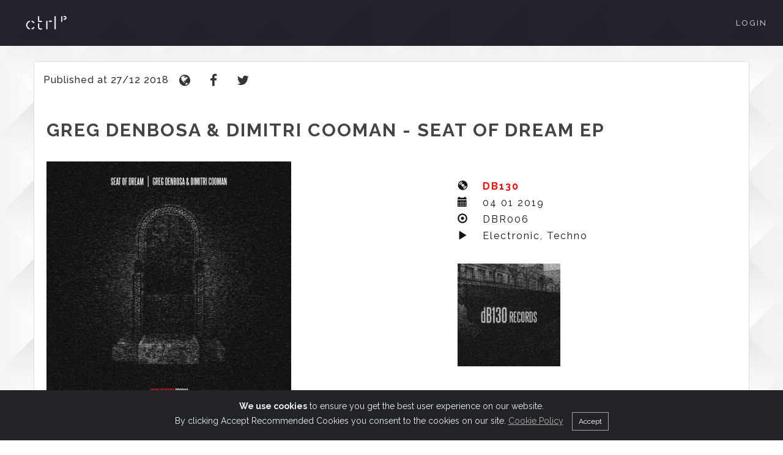

--- FILE ---
content_type: text/html; charset=UTF-8
request_url: https://ctrlpromo.com/public/record-labels/campaigns/423
body_size: 4110
content:
<!DOCTYPE html>
<html lang="en">
<head>

<!-- Google Tag Manager -->
<script>(function(w,d,s,l,i){w[l]=w[l]||[];w[l].push({'gtm.start':
new Date().getTime(),event:'gtm.js'});var f=d.getElementsByTagName(s)[0],
j=d.createElement(s),dl=l!='dataLayer'?'&l='+l:'';j.async=true;j.src=
'https://www.googletagmanager.com/gtm.js?id='+i+dl;f.parentNode.insertBefore(j,f);
})(window,document,'script','dataLayer','GTM-526XK8P');</script>
<!-- End Google Tag Manager -->

	<meta charset="utf-8">
    <meta name="viewport" content="width=device-width, initial-scale=1, shrink-to-fit=no">
	<title>CTRL PROMO - Greg Denbosa &amp; Dimitri Cooman - Seat Of Dream EP</title>
	<meta name="keywords" content="music, promo pool, music features, electronic music, music platform, dj feedback, music promotional platform, music services, promo music, radio promotional music, techno music, house music, record labels services">
	<meta name="description" content="“Cherish the moon, pray to the gods. All the treasures you have are simply your thoughts. Sensations are power, feel what you crave. Gather your dreams and join...">
	<meta name="theme-color" content="#ffffff">
	<link rel="shortcut icon" href="/favicon.ico">
	<link rel="apple-touch-icon" href="https://ctrlpromo.com/images/apple-touch-icon.png">
	<link rel="manifest" href="https://ctrlpromo.com/asset-manifest.json">
	<link rel="canonical" href="https://ctrlpromo.com/public/record-labels/campaigns/423" />

	<meta property="og:title" content="Greg Denbosa &amp; Dimitri Cooman - Seat Of Dream EP" />
    <meta property="og:site_name" content="Ctrl Promo"/>
	<meta property="og:url" content="https://ctrlpromo.com/public/record-labels/campaigns/423" />
    <meta property="og:description" content="“Cherish the moon, pray to the gods. All the treasures you have are simply your thoughts. Sensations are power, feel what you crave. Gather your dreams and join..." />
    <meta property="og:type" content="website" />
    <meta property="og:image" content="https://ctrlpromo.com/data/promos/423/500/DBR006_1500x1500.jpg" />
	<meta property="og:image:type" content="image/jpeg" />

    <!--<link rel="preconnect">-->
   <link rel="preconnect" href="https://fonts.googleapis.com">

	<!-- Fonts -->
	<link href="https://fonts.googleapis.com/css?family=Raleway:400,300,100,700%7Dosis:400,500&display=swap" rel="stylesheet">
	
	<link href="https://ctrlpromo.com/template/css/bootstrap.min.css" rel="stylesheet">
	<link href="https://ctrlpromo.com/template/css/style.css" rel="stylesheet">
	<link href="https://ctrlpromo.com/template/css/animate.css" rel="stylesheet">
	<link href="https://ctrlpromo.com/template/css/et-line.css" rel="stylesheet">
	<link href="https://ctrlpromo.com/template/css/font-awesome.min.css" rel="stylesheet">
	<link href="https://ctrlpromo.com/template/css/owl.carousel.css" rel="stylesheet">
    <link href="https://ctrlpromo.com/template/css/magnific-popup.css" rel="stylesheet">
    <link href="https://ctrlpromo.com/template/css/vertical.min.css" rel="stylesheet">
	<link href="https://ctrlpromo.com/template/css/cookie-consent.css" rel="stylesheet">
    <link id="theme" href="https://ctrlpromo.com/template/css/theme/theme-red-1.css" rel="stylesheet">
    
	
   <style type="text/css">
	.panel {
		min-height: 800px; 
		height: 100%;
	}
	.bg-container {
		background: #fff;
		min-height: 800px; 
		height: 100%;
	}
	
	body {
		background: transparent;
	}
	html { 
		background: url('/template/img/full-width/ctrl-promo-background-main.jpg') no-repeat center center fixed; 
	   -webkit-background-size: cover;
		-moz-background-size: cover;
		-o-background-size: cover;
		background-size: cover;
		filter: progid:DXImageTransform.Microsoft.AlphaImageLoader(src='.myBackground.jpg', sizingMethod='scale');
		-ms-filter: "progid:DXImageTransform.Microsoft.AlphaImageLoader(src='myBackground.jpg', sizingMethod='scale')";
		
	}
	.new-feature-badge {
    background-color: #ff6b6b; /* or any color you prefer */
    color: white;
    font-size: 10px;
    font-weight: bold;
    padding: 2px 5px;
    border-radius: 3px;
    margin-left: 5px; /* Spacing between the text and the badge */
    vertical-align: middle; /* Aligns it nicely with the text */
   }
	</style>
	
<style>
	.track-name-mobile {
        display: block; /* Ensure it's displayed on small screens */
        border: none !important; /* Ensure no borders */
        text-decoration: none !important; /* Ensure no underlines */
    }
</style>


</head>

<body style="">

		<!-- Navigation panel -->
	<nav class="main-nav dark stick-fixed">
	    <div class="full-wrapper relative clearfix">
	        <!-- Logo ( paste you text or image)-->
						    <div class="nav-logo-wrap"><a href="https://ctrlpromo.com" class="logo"><img style="width: 70px; height: 27px; max-height: 27px; max-width: 70px; margin-left: 15px;" width="70" height="27"  alt="CTRL PROMO" src="https://ctrlpromo.com/template/global/img/ctrlpromo_logo_secondary_200.png"></a></div>
            			  <div class="navbar-mobile"><i class="fa fa-bars"></i></div>

	        <!-- Main Menu -->
        <div class="inner-nav navbar-desktop">
            <ul class="clearlist scroll scroll-nav">
                                    <li><a href="https://ctrlpromo.com/login">Login</a></li>
                            </ul>
        </div>
    </div>
   </nav>
	<!-- End Navigation panel -->

	<div id="page" class="page" style="background: transparent;">
      <div id="main-content" style="background: transparent;">
      	<div class="container" style="background: transparent; min-height: 800px; height: 100%;">
      		

<section id="" class="pb-60">
<div class="container">
    <div class="row">
        <div class="mt-60 mt-xs-30">
            <div class="panel panel-default">
                <div class="panel-heading">
                    
					    Published at 27/12 2018
                            
                    												  <a href="http://db130records.com" target="_blank" title="Website" rel="noopener">
							<span class="fa-stack fa-lg">
								<i class="fa fa-globe fa-stack-1x"></i>
							</span>
						</a>
						
					
																	  <a href="https://www.facebook.com/db130" target="_blank" title="Facebook" rel="noopener">
							<span class="fa-stack fa-lg">
								<i class="fa fa-facebook fa-stack-1x"></i>
							</span>
						</a>
										
																	  <a href="https://twitter.com/_dB130" target="_blank" title="Twitter" rel="noopener">
							<span class="fa-stack fa-lg">
							  <i class="fa fa-twitter fa-stack-1x"></i>
							</span>
						</a>
										
										
					
                    					
									</div>

                    <div class="panel-body">

                        <div class="row">
	<div class="col-md-12">
	<h1 class="text-uppercase" style="font-weight: 600; font-size: 30px; letter-spacing: 2px;">Greg Denbosa &amp; Dimitri Cooman - Seat Of Dream EP</h1>
  </div>
</div>

<div class="row">
	<div class="col-md-7">
		<img class="overlayImage animated bounceIn" id="artwork-image" alt="Greg Denbosa &amp; Dimitri Cooman - Seat Of Dream EP" style="visibility: visible; animation-duration: 0.5s; animation-delay: 0s; animation-name: bounceIn; max-height: 400px; max-width: 100%;" src="https://ctrlpromo.com/data/promos/423/500/DBR006_1500x1500.jpg" />

		<br><br><br>
	</div>

	<div class="row">
	<div class="col-md-5">
		<div class="row">

			<div class="row">
				<p>
					<br>
                    <strong class="col-md-1 nopadding"><span class="glyphicon glyphicon-cd"></span></strong> 
					<span class="col-md-8 nopadding">
																		<a title="dB130" href="https://ctrlpromo.com/public/record-labels/74">
							  <span class="col-md-12" style="font-weight:600; padding-left:3px; text-transform: uppercase; letter-spacing: 2px; color: red;">dB130</span></a>
																	</span>
				</p>
			</div>
			
			<div class="row">
				<p>
                   <strong class="col-md-1 nopadding" ><span class="glyphicon glyphicon-calendar"></span></strong> 
				   <span class="col-md-8" style="font-weight:400; padding-left:3px; text-transform: uppercase; letter-spacing: 2px;">04 01 2019</span>
				</p>
			</div>
			
			<div class="row">
				<p>
					<strong  class="col-md-1 nopadding" ><span class="glyphicon glyphicon-record"></span></strong> 
					<span class="col-md-8" style="font-weight:400; padding-left:3px; letter-spacing: 2px;">DBR006</span>
				</p>
			</div>
			
			<div class="row">
				<p>
					<strong class="col-md-1 nopadding"><span class="glyphicon glyphicon-play"></span></strong>
					<span class="col-md-8" style="font-weight:400; padding-left:3px; letter-spacing: 2px;">Electronic, Techno</span>
				</p>
			</div>

			<div class="row">
			<p>
                			</p>
			</div>
		<br />
		<div class="row" style="visibility: visible; animation-duration: 1s; animation-delay: 0s; animation-name: fadeIn;">
								<a title="dB130" href="https://ctrlpromo.com/public/record-labels/74">
				<img id="label-image" alt="dB130" src="https://ctrlpromo.com/data/promos_labels/74/200/dB130-1200x1200.jpg" style="max-width:168px; max-height:168px;"></a>
					</div>
		<br />
	<br />

</div>
</div>
</div>

<div class="row">
	<div class="col-md-9 custom-description">
		<p style="font-size:18px; font-weight:400;">“Cherish the moon, pray to the gods. All the treasures you have are simply your thoughts. Sensations are power, feel what you crave. Gather your dreams and join in the rave .” <br />
<br />
Erasing the line between cold-blooded rhythms and dreamlike melodies the collab between France born Greg Denbosa and Belgian Dimitri Cooman tackles the challenge to merge the darkest side of Techno with a soft shade of heart pleasing synthlines. Ready to provoke, dB130 is delighted to present Seat of Dream EP.</p>
	</div>
</div>	
<br><br>



                                                    <div class="">
                                <table class="table table-responsive">
                                    <tr>
                                        <th><span class="header-text small">ARTIST</span></th>
                                        <th class="track-name"><span class="header-text small">TRACK NAME</span></th>
                                    </tr>
                                  
                                                                            <tr>
                                            <td>Greg Denbosa &amp; Dimitri Cooman <br> <span class="track-name-mobile" style="display: none;">Seat (Original Mix)</span></td>
                                            <td class="track-name">Seat (Original Mix)</td>
                                        </tr>
                                                                            <tr>
                                            <td>Greg Denbosa &amp; Dimitri Cooman <br> <span class="track-name-mobile" style="display: none;">Dream (Original Mix)</span></td>
                                            <td class="track-name">Dream (Original Mix)</td>
                                        </tr>
                                                                    </table>
                            </div></br><br><br>
                        					
						                            <div class="col-md-12">
                                <p> <strong>SUPPORT FROM:</strong>
                    
								                                                                                                         
                                        Worda,
                                                                                                         
                                        popof,
                                                                                                         
                                        luigi madonna,
                                                                                                         
                                        marco carola,
                                                                                                         
                                        Cristian Varela,
                                                                                                         
                                        Paragon,
                                                                                                         
                                        Cheets / Rob, Global Dance Session,
                                                                                                         
                                        Techno Scene,
                                                                                                         
                                        Mark Greene,
                                                                                                         
                                        Richie Hawtin,
                                                                                                         
                                        JOSE MARIA RAMON,
                                                                                                         
                                        Essential deLuxe,
                                                                                                         
                                        HORATIO,
                                                                                                         
                                        Fractious (Agile/Say What?/Transmit),
                                                                                                         
                                        Russell Deeks, iDJ magazine,
                                                                                                         
                                        Sinisa Tamamovic,
                                                                                                         
                                        Frank Ross,
                                                                                                         
                                        Markantonio,
                                                                                                         
                                        Dj blackprint,
                                                                                                         
                                        hatzler,
                                                                                                         
                                        Gaga...
                                                                     
                                </p>       
                                <br>
                            </div>
						 

                        		                    <div class="row">
                                <div class="col-md-12 mt-30 mt-xs-15 text-center">
                                    <a title="dB130" href="https://ctrlpromo.com/public/record-labels/74">
                                    <p><strong>dB130</strong></p></a>
                                </div>
			                     <div class="col-md-12 mt-30 mt-xs-15 text-center"><p>dB130 is Fourfloor&#039;s sub-label born for industrial, experimental raw and melodic techno sound.</p></div>
		                    </div>
                            <br>
	                                    </div>
            </div>
            <!-- Page Footer Start-->
            <footer class="page-footer mt-60">
            <div class="container text-center">
              <!-- Social links-->
                <div class="social-links"><a href="https://facebook.com/ctrlpromo" title="Facebook" target="_blank" rel="noopener"><i class="fa fa-facebook"></i></a><a href="https://www.instagram.com/ctrl_promo" title="Instagram" target="_blank" rel="noopener"><i class="fa fa-instagram"></i></a><a href="https://twitter.com/Ctrl_Pomo" title="Twitter" target="_blank" rel="noopener"><i class="fa fa-twitter"></i></a></div>
                    <div class="copy-right mt-50"><a href="https://ctrlpromo.com/help" class="alt-font">FAQ</a><br>
                    <a href="https://ctrlpromo.com/about" class="alt-font">ABOUT US</a><br>
	                <a href="https://ctrlpromo.com/terms-of-service" class="alt-font">TERMS AND CONDITIONS</a><br>
	                <a href="https://ctrlpromo.com/privacy-policy" class="alt-font">PRIVACY POLICY</a>
                    <p>CTRL PROMO</p>
                </div>
            </div><a href="#top" title="Top" class="scroll scroll-to-top"><i class="fa fa-angle-up"></i></a>
            </footer>
            <!-- Page footer end -->

        </div>
    </div>
</div>
</section>  

 

			  <!-- Cookie banner-->
			  <div class="alert text-center cookiealert" role="alert">
            <b>We use cookies</b> to ensure you get the best user experience on our website.<br>By clicking Accept Recommended Cookies you consent to the cookies on our site. <a
            href="https://ctrlpromo.com/privacy-policy" title="Cookies" target="_blank" rel="noopener">Cookie Policy</a>
            <button type="button" class="btn btn-primary btn-sm acceptcookies">
            Accept
            </button>
        </div>

      	</div>
      </div>
	</div>

	<!--JS sctipts-->
	<script src="https://ctrlpromo.com/template/js/vendor/jquery-3.6.0.min.js"></script>
	<script src="https://ctrlpromo.com/template/js/bootstrap.min.js"></script>
	<script src="https://ctrlpromo.com/template/js/plagins.js"></script>
	<script src="https://ctrlpromo.com/template/js/owl.carousel.min.js"></script>
	<script src="https://ctrlpromo.com/template/js/isotope.pkgd.min.js"></script>
	<script src="https://ctrlpromo.com/template/js/jquery.magnific-popup.min.js"></script>
	<script src="https://ctrlpromo.com/template/js/main-front.js"></script>
	<script src="https://ctrlpromo.com/template/js/cookie-consent.js"></script>
	<script src="https://ctrlpromo.com/template/js/scheme.js"></script>


    
	</body>
</html>


--- FILE ---
content_type: text/css
request_url: https://ctrlpromo.com/template/css/style.css
body_size: 13405
content:
/* ==============================
   Global styles
   ============================== */
html {
  overflow-y: scroll;
  -ms-overflow-style: scrollbar;
}
html,
body {
  height: 100% !important;
}
body {
  margin: 0;
  padding: 0;
  font-family: 'Raleway', sans-serif;
  font-size: 16px;
  color: #000;
  background-color: #fff;
  -webkit-font-smoothing: antialiased;
  -moz-osx-font-smoothing: grayscale;
}
body ::-moz-selection {
  background: #00b2ca;
  color: #fff;
}
body ::selection {
  background: #00b2ca;
  color: #fff;
}
a,
a:hover,
a:focus {
  color: #353535;
  outline: none;
  text-decoration: none;
}
a:hover {
  color: #ff0030;
}
a.view-promo {
  color: #ffffff;
}
a:hover.view-promo {
  color: #ff0030;
}
a.view-promo-feed {
  font-weight: 500;
  font-size: 16px;
  letter-spacing: 1px;
}
a.player-link {
  color: #ffffff;
}
a:hover.player-link {
  color: #ff0030;
}
a.promos-link-feed {
  font-weight: 600;
  font-size: 16px;
  letter-spacing: 1px;
}
a.view-user-feed {
  letter-spacing: 1px;
  font-size: 16px;
}
.grecaptcha-badge { 
  visibility: hidden; 
}
ul {
  list-style-type: none;
}
/* ==============================
   Typography
   ============================== */
h1,
h2,
h3,
h4,
h5,
h6 {
  margin-bottom: 1em;
  line-height: 1.4;
  font-weight: 400;
  color: #444;
}
p {
  font-size: 16px;
  color: #111;
  line-height: 1.7;
  font-weight: 400;
}
b {
  font-weight: 700;
}
blockquote {
  padding: 0;
  border: none;
  background: none;
  font-style: normal;
  line-height: 1.7;
  color: #777;
}
blockquote p {
  margin-bottom: 1em;
  font-size: 24px;
  font-weight: 300;
  font-style: normal;
  line-height: 1.6;
}
blockquote footer {
  font-size: 11px;
  font-weight: 400;
  text-transform: uppercase;
  letter-spacing: 2px;
}
.alt-font {
  font-family: 'Dosis', Arial, sans-serif;
  text-transform: uppercase;
  letter-spacing: 0.2em;
  display: inline-block; /* Makes the element block-level, enabling padding to affect clickable area */
  padding: 2px 4px; /* Adds clickable space inside the element */
  margin: 4px; /* Adds spacing between elements */
  text-decoration: none; /* Keeps links clean and styled */
}
.alt-font2 {
  font-family: 'Dosis', Arial, sans-serif;
  text-transform: uppercase;
  letter-spacing: 0.2em;
}
hr {
  margin-top: 2;
  margin-bottom: 2;
  border-top: 1px solid #eeeef7;
}
/* ==============================
   Helper clases
   ============================== */
.clearlist,
.clearlist li {
  list-style: none;
  padding: 0;
  margin: 0;
  background: none;
  font-weight:600;
}
img.resp {
  width: 100%;
  height: auto;
}
.valign-wrapper {
  display: -webkit-box;
  display: -moz-box;
  display: -webkit-flex;
  display: -ms-flexbox;
  display: box;
  display: flex;
  -webkit-box-align: center;
  -moz-box-align: center;
  -o-box-align: center;
  -ms-flex-align: center;
  -webkit-align-items: center;
  align-items: center;
}
.valign-wrapper .valign {
  display: block;
}
.relative {
  position: relative;
}
.table {
  display: table;
}
.table-cell {
  display: table-cell;
  vertical-align: middle;
  text-align: center;
}
.right {
  float: right;
}
.left {
  float: left;
}
.nopadding {
  padding: 0 !important;
  margin: 0 !important;
}
.info-message {
  margin: 25px 0 0px;
}
.success {
  border-color: #a9e2c2;
  color: #36a367;
}
.error {
  border-color: #fbb;
  color: #e33131;
}
.black {
  color: #111 !important;
}
.white {
  color: #fff !important;
}
.big {
  font-size: 66px !important;
}
@media screen and (max-width: 768px){
  .big {
  font-size: 50px !important; }
}	
/* ==============================
   Backgrounds and sections
   ============================== */
.bg-dark-10,
.bg-dark-50,
.bg-dark-80,
.bg-dark-90,
.bg-light-90 {
  color: #fff;
}
.bg-dark-10 *,
.bg-dark-50 *,
.bg-dark-80 *,
.bg-dark-90 *,
.bg-light-90 * {
  color: #fff;
}
.bg-dark-10:before,
.bg-dark-50:before,
.bg-dark-80:before,
.bg-dark-90:before,
.bg-light-90:before {
  content: '';
  width: 100%;
  height: 100%;
  position: absolute;
  top: 0;
  left: 0;
}
.bg-dark-10:before {
  background: rgba(0,0,0,0.1);
}
.bg-dark-50:before {
  background: rgba(0,0,0,0.5);
}
.bg-dark-80:before {
  background: rgba(0,0,0,0.8);
}
.bg-dark-90:before {
  background: rgba(0,0,0,0.9);
}
.bg-light-90:before {
  background: rgba(255,255,255,0.8);
}
.bg-light {
  background: #f0f0f0;
}
.bg-light-2 {
  background: #f8f8f8;
}
.bg-img {
  width: 100%;
  display: block;
  position: relative;
  overflow: hidden;
  background-position: center center;
  -webkit-background-size: cover;
  -moz-background-size: cover;
  background-size: cover;
}
section {
  position: relative;
  padding: 40px 0 0 0;
  min-height: 100px;
  overflow: hidden;
}
.section-gradient {
  background-image: linear-gradient(90deg,#eb2031,#160b1f);
}
.section-gradient2 {
  background-image: linear-gradient(90deg,#eb2031,#150920);
}
.section-gradient-links {
  background-image: linear-gradient(90deg,#f9de0e,#f19216);
}
.section-grey {
  background-image: linear-gradient(90deg,#212327, #1e2123, #323436);
}

.gradient-text {
  /* Fallback: Set a background color. */
  background-color: #e71118;
  
  /* Create the gradient. */
   background-image: linear-gradient(
        45deg,
        #f56772 16.666%, 
        #f56772 16.666%, 
        #a30808 33.333%, 
        #ad0640 33.333%, 
        #5a4444 50%, 
        #745656 50%, 
        #a90e34 66.666%, 
        #cf2e0a 66.666%, 
        #f56772 83.333%, 
        #f56772 83.333%);
  
  /* Set the background size and repeat properties. */
  background-size: 100%;
  background-repeat: repeat;

  /* Use the text as a mask for the background. */
  /* This will show the gradient as a text color rather than element bg. */
  -webkit-background-clip: text;
  -webkit-text-fill-color: transparent; 
  
  /* Animate the text when loading the element. */
    /* This animates it on page load and when hovering out. */
    animation: rainbow-text-simple-animation-rev 0.75s ease forwards;

}

.gradient-text:hover{
    animation: rainbow-text-simple-animation 0.5s ease-in forwards;
}


/* Move the background and make it smaller. */
/* Animation shown when entering the page and after the hover animation. */
@keyframes rainbow-text-simple-animation-rev {
    0% {
        background-size: 650%;
    }
    40% {
        background-size: 650%;
    }
    100% {
        background-size: 100%;
    }
}

/* Move the background and make it larger. */
/* Animation shown when hovering over the text. */
@keyframes rainbow-text-simple-animation {
    0% {
        background-size: 100%;
    }
    80% {
        background-size: 650%;
    }
    100% {
        background-size: 650%;
    }
}

.page {
  background-color: #fff;
  position: relative;
  overflow-x: hidden;
  width: 100%;
  z-index: 999;
}
.page-2 {
  background-color: #fff;
  position: relative;
  width: 100%;
  z-index: 999;
}
.pozadina { 
  background: url('/template/img/full-width/ctrl-promo-background-main.jpg') no-repeat center center fixed; 
   -webkit-background-size: cover;
  -moz-background-size: cover;
  -o-background-size: cover;
  background-size: cover;
  filter: progid:DXImageTransform.Microsoft.AlphaImageLoader(src='.myBackground.jpg', sizingMethod='scale');
  -ms-filter: "progid:DXImageTransform.Microsoft.AlphaImageLoader(src='myBackground.jpg', sizingMethod='scale')";
}
.small-section {
  position: relative;
  padding: 60px 0;
  overflow: hidden;
}
.section-icon {
  margin-bottom: 7px;
  text-align: center;
  font-size: 32px;
}
.min-height {
  min-height: 400px;
}
.half-height {
  padding: 0 !important;
  margin: 0 !important;
  height: 50%;
  width: 100%;
}
.non-frontpage {
  height: 50%;
  background-position: center;
  background-repeat: no-repeat;
  background-size: cover;
}
.full-screen {
  height: 100vh;
  width: 100%;
}
/*
 * Background slider
 */
.bg-slideshow-wrapper {
  position: absolute;
  width: 100%;
  height: 100%;
  overflow: hidden;
}
.slideshow {
  position: absolute;
  top: 0;
  left: 0;
  width: 100%;
  height: 100%;
  opacity: 0;
  -ms-filter: "progid:DXImageTransform.Microsoft.Alpha(Opacity=0)";
  filter: alpha(opacity=0);
  -webkit-animation: slideShow 24s linear infinite 0s;
  -moz-animation: slideShow 24s linear infinite 0s;
  -o-animation: slideShow 24s linear infinite 0s;
  -ms-animation: slideShow 24s linear infinite 0s;
  animation: slideShow 24s linear infinite 0s;
}
.slide-1 {
  opacity: 1;
  -ms-filter: none;
  filter: none;
}
.slide-2 {
  -webkit-animation-delay: 8s;
  -moz-animation-delay: 8s;
  -o-animation-delay: 8s;
  -ms-animation-delay: 8s;
  animation-delay: 8s;
}
.slide-3 {
  -webkit-animation-delay: 16s;
  -moz-animation-delay: 16s;
  -o-animation-delay: 16s;
  -ms-animation-delay: 16s;
  animation-delay: 16s;
}
/*
 * Parallax
 */
.parallax-hero {
  position: fixed;
  top: 0;
  left: 0;
  background-position: 50% 50%;
  background-repeat: no-repeat;
  -webkit-background-size: cover;
  -moz-background-size: cover;
  background-size: cover;
}
.parallax-fixed {
  width: 100%; 
  background-repeat: no-repeat;
  -webkit-background-size: cover;
  -moz-background-size: cover;
  background-size: cover;
  background-attachment: fixed;
}
.parallax-section-bg {
  position: absolute;
  top: 50%;
  -webkit-transform: translateY(-50%);
  -moz-transform: translateY(-50%);
  -o-transform: translateY(-50%);
  -ms-transform: translateY(-50%);
  transform: translateY(-50%);
  background-position: 50% 50%;
  background-repeat: no-repeat;
  -webkit-background-size: cover;
  -moz-background-size: cover;
  background-size: cover;
}
.mobile .parallax-section-bg {
  height: 100% !important;
}
/*
 *BG VIdeo
 */

 #background-video {
  position: absolute;
  top: 0;
  pointer-events: none; /* Disables all user interactions */
  outline: none;
  left: 0;
  width: 100%;
  height: 100%;
  object-fit: cover; /* Ensures the video covers the entire container */
  z-index: -1; /* Places it behind other content */
}


.interaction-blocker {
  position: absolute;
  top: 0;
  left: 0;
  right: 0;
  bottom: 0;
  z-index: 1; /* Ensures it covers the video */
  pointer-events: none;
  background: transparent; /* Keep it invisible */
}

.video-overlay {
  position: absolute;
  top: 0;
  left: 0;
  width: 100%;
  height: 100%;
  z-index: 2; /* Ensure it's above the video */
}

.youtube-bg,
.bg-video-wrapper,
.bg-video-overlay {
  position: absolute;
  width: 100%;
  height: 100%;
  top: 0;
  left: 0;
}
.youtube-bg:before {
  z-index: 2;
}
.bg-video-wrapper {
  z-index: 0;
}
.bg-video-wrapper video {
  max-width: inherit;
  height: inherit;
  z-index: 0;
}
.animate-slider {
  position: relative;
  overflow: hidden;
  height: 100%;
  width: 100%;
  -webkit-background-size: cover;
  -moz-background-size: cover;
  background-size: cover;
  background-repeat: no-repeat;
}
.animate-slider .slide {
  position: absolute;
  top: 0;
  left: 0;
  z-index: 1;
  opacity: 0;
  -ms-filter: "progid:DXImageTransform.Microsoft.Alpha(Opacity=0)";
  filter: alpha(opacity=0);
}
/* ==============================
   Page loaders
   ============================== */
.page-loader {
  display: block;
  background-color: #f0f0f0;
  width: 100%;
  height: 100%;
  position: fixed;
  top: 0;
  left: 0;
  background: #fefefe;
  z-index: 100000;
}
.loader {
  width: 50px;
  height: 50px;
  position: absolute;
  top: 45%;
  left: 50%;
  margin: -25px 0 0 -25px;
  font-size: 10px;
  text-indent: -12345px;
  border-top: 1px solid rgba(0,0,0,0.08);
  border-right: 1px solid rgba(0,0,0,0.08);
  border-bottom: 1px solid rgba(0,0,0,0.08);
  border-left: 1px solid rgba(0,0,0,0.7);
  -webkit-border-radius: 50%;
  border-radius: 50%;
  -webkit-animation: spinner 700ms infinite linear;
  -moz-animation: spinner 700ms infinite linear;
  -o-animation: spinner 700ms infinite linear;
  -ms-animation: spinner 700ms infinite linear;
  animation: spinner 700ms infinite linear;
  z-index: 100001;
}
.loader-text {
  position: absolute;
  top: 50%;
  left: 0;
  right: 0;
  margin: 0 auto;
  width: 100px;
  height: 30px;
  text-align: center;
  font-size: 12px;
  letter-spacing: 6px;
  color: #777;
}
.mfp-preloader {
  width: 50px !important;
  height: 50px !important;
  -webkit-border-radius: 50%;
  border-radius: 50%;
  top: 50% !important;
  left: 50% !important;
  right: 0;
  margin: -25px 0 0 -25px;
  font-size: 10px;
  text-indent: -12345px;
  border-top: 1px solid rgba(0,0,0,0.4);
  border-right: 1px solid rgba(0,0,0,0.4);
  border-bottom: 1px solid rgba(0,0,0,0.4);
  border-left: 1px solid #fff;
  -webkit-animation: spinner 700ms infinite linear;
  -moz-animation: spinner 700ms infinite linear;
  -o-animation: spinner 700ms infinite linear;
  -ms-animation: spinner 700ms infinite linear;
  animation: spinner 700ms infinite linear;
  z-index: 100001;
}
@-moz-keyframes spinner {
  0% {
    -webkit-transform: rotate(0deg);
    -moz-transform: rotate(0deg);
    -o-transform: rotate(0deg);
    -ms-transform: rotate(0deg);
    transform: rotate(0deg);
  }
  100% {
    -webkit-transform: rotate(360deg);
    -moz-transform: rotate(360deg);
    -o-transform: rotate(360deg);
    -ms-transform: rotate(360deg);
    transform: rotate(360deg);
  }
}
@-webkit-keyframes spinner {
  0% {
    -webkit-transform: rotate(0deg);
    -moz-transform: rotate(0deg);
    -o-transform: rotate(0deg);
    -ms-transform: rotate(0deg);
    transform: rotate(0deg);
  }
  100% {
    -webkit-transform: rotate(360deg);
    -moz-transform: rotate(360deg);
    -o-transform: rotate(360deg);
    -ms-transform: rotate(360deg);
    transform: rotate(360deg);
  }
}
@-o-keyframes spinner {
  0% {
    -webkit-transform: rotate(0deg);
    -moz-transform: rotate(0deg);
    -o-transform: rotate(0deg);
    -ms-transform: rotate(0deg);
    transform: rotate(0deg);
  }
  100% {
    -webkit-transform: rotate(360deg);
    -moz-transform: rotate(360deg);
    -o-transform: rotate(360deg);
    -ms-transform: rotate(360deg);
    transform: rotate(360deg);
  }
}
@keyframes spinner {
  0% {
    -webkit-transform: rotate(0deg);
    -moz-transform: rotate(0deg);
    -o-transform: rotate(0deg);
    -ms-transform: rotate(0deg);
    transform: rotate(0deg);
  }
  100% {
    -webkit-transform: rotate(360deg);
    -moz-transform: rotate(360deg);
    -o-transform: rotate(360deg);
    -ms-transform: rotate(360deg);
    transform: rotate(360deg);
  }
}
/* ==============================
   Buttons
   ============================== */
.social-links {
  font-size: 30px;
}
.social-links a {
  width: 35px;
  height: 35px;
  line-height: 35px !important;
  position: relative;
  margin: 0 6px;
  text-align: center;
  display: inline-block;
  color: #444;
  -webkit-transition: all 0.27s cubic-bezier(0.3, 0.1, 0.58, 1);
  -moz-transition: all 0.27s cubic-bezier(0.3, 0.1, 0.58, 1);
  -o-transition: all 0.27s cubic-bezier(0.3, 0.1, 0.58, 1);
  -ms-transition: all 0.27s cubic-bezier(0.3, 0.1, 0.58, 1);
  transition: all 0.27s cubic-bezier(0.3, 0.1, 0.58, 1);
}
.social-links a a i,
.social-links a a span {
  position: relative;
  top: 0;
  left: 0;
}
.social-links a:before {
  content: "";
  display: inline-block;
  width: 100%;
  height: 100%;
  position: absolute;
  top: -9;
  left: 0;
  border: 0px solid #111;
  -webkit-border-radius: 0%;
  border-radius: 0%;
  -webkit-transition: all 0.27s cubic-bezier(0.3, 0.1, 0.58, 1);
  -moz-transition: all 0.27s cubic-bezier(0.3, 0.1, 0.58, 1);
  -o-transition: all 0.27s cubic-bezier(0.3, 0.1, 0.58, 1);
  -ms-transition: all 0.27s cubic-bezier(0.3, 0.1, 0.58, 1);
  transition: all 0.27s cubic-bezier(0.3, 0.1, 0.58, 1);
}
.social-links a:hover {
  color: #111;
}
.social-links a:hover:before {
  background: none;
}
.icon-big-round {
  display: block;
  width: 70px;
  height: 70px;
  margin: 0 auto 10px;
  border: 1px solid #fff;
  text-align: center;
  line-height: 70px;
  font-size: 32px;
  color: rgba(255,255,255,0.97);
  -webkit-border-radius: 50%;
  border-radius: 50%;
  -webkit-transition: all 0.27s cubic-bezier(0, 0, 0.58, 1);
  -moz-transition: all 0.27s cubic-bezier(0, 0, 0.58, 1);
  -o-transition: all 0.27s cubic-bezier(0, 0, 0.58, 1);
  -ms-transition: all 0.27s cubic-bezier(0, 0, 0.58, 1);
  transition: all 0.27s cubic-bezier(0, 0, 0.58, 1);
}
.icon-big-round .fa-play {
  position: relative;
  left: 4px;
}
.btn-read-more {
  border-bottom: 1px solid #111;
  -webkit-border-radius: 0;
  border-radius: 0;
  color: #555;
  font-family: 'Dosis', Arial, sans-serif;
  text-transform: uppercase;
}
.btn-scroll-down {
  width: 100px;
  height: 50px;
  position: absolute;
  bottom: 5px;
  left: 0;
  right: 0;
  margin: auto;
  z-index: 10;
  -webkit-transition: display 0.5s easy-in-out;
  -moz-transition: display 0.5s easy-in-out;
  -o-transition: display 0.5s easy-in-out;
  -ms-transition: display 0.5s easy-in-out;
  transition: display 0.5s easy-in-out;
}
.btn-scroll-down:before,
.btn-scroll-down:after {
  content: '';
  display: block;
  border-bottom: 1px solid #fff;
  border-right: 1px solid #fff;
  -webkit-transform: rotate(45deg);
  -moz-transform: rotate(45deg);
  -o-transform: rotate(45deg);
  -ms-transform: rotate(45deg);
  transform: rotate(45deg);
  margin: auto;
  position: absolute;
  left: 0;
  right: 0;
}
.btn-scroll-down:before {
  bottom: 20px;
  width: 60px;
  height: 60px;
}
.btn-scroll-down:after {
  width: 30px;
  height: 30px;
  bottom: 35px;
  -webkit-animation: sc-down-a 0.3s infinite alternate;
  -moz-animation: sc-down-a 0.3s infinite alternate;
  -o-animation: sc-down-a 0.3s infinite alternate;
  -ms-animation: sc-down-a 0.3s infinite alternate;
  animation: sc-down-a 0.3s infinite alternate;
}
.btn-coffee {
  font-family: 'Dosis', Arial, sans-serif;
  -webkit-box-sizing: border-box;
  -moz-box-sizing: border-box;
  box-sizing: border-box;
  padding: 4px 13px;
  color: #fff;
  background: rgba(34,34,34,0.9);
  border: 2px solid transparent;
  font-size: 11px;
  font-weight: 400;
  text-transform: uppercase;
  text-decoration: none;
  letter-spacing: 2px;
  -webkit-border-radius: 0;
  border-radius: 0;
  -webkit-box-shadow: none;
  box-shadow: none;
  -webkit-transition: all 0.2s cubic-bezier(0, 0, 0.58, 1);
  -moz-transition: all 0.2s cubic-bezier(0, 0, 0.58, 1);
  -o-transition: all 0.2s cubic-bezier(0, 0, 0.58, 1);
  -ms-transition: all 0.2s cubic-bezier(0, 0, 0.58, 1);
  transition: all 0.2s cubic-bezier(0, 0, 0.58, 1);
}
.btn-coffee:hover,
.btn-coffee:focus {
  font-weight: 400;
  color: rgba(255,255,255,0.85);
  background: rgba(0,0,0,0.7);
  text-decoration: none;
  outline: none;
  border-color: transparent;
  -webkit-box-shadow: none;
  box-shadow: none;
}
.btn-coffee:active {
  cursor: pointer !important;
  outline: none !important;
}
.btn-coffee.btn-small {
  height: auto;
  padding: 6px 17px;
  font-size: 11px;
  letter-spacing: 1px;
  margin-bottom: 5px;
}
.btn-coffee.btn-medium {
  height: auto;
  padding: 8px 37px;
  font-size: 12px;
  margin-bottom: 5px;
}
.btn-coffee.btn-large {
  height: auto;
  padding: 12px 45px;
  font-size: 13px;
  margin-bottom: 5px;
}
.btn-coffee.btn-glass {
  color: rgba(255,255,255,0.75);
  background: rgba(0,0,0,0.4);
}
.btn-coffee.btn-glass:hover,
.btn-coffee.btn-glass:focus {
  color: #fff;
  background: #000;
}
.btn-coffee.btn-border {
  color: #151515;
  border: 2px solid #151515;
  background: transparent;
}
.btn-coffee.btn-border:hover,
.btn-coffee.btn-border:focus {
  color: #fff;
  border-color: transparent;
  background: #000;
}
.btn-coffee.btn-color {
  color: #fff;
  background: #00b2ca;
}
.btn-coffee.btn-color:hover,
.btn-coffee.btn-color:focus {
  color: #fff;
  opacity: 0.5;
  -ms-filter: "progid:DXImageTransform.Microsoft.Alpha(Opacity=50)";
  filter: alpha(opacity=50);
}
.btn-coffee.btn-color-w {
  color: #fff;
  border: 2px solid #00b2ca;
  background: #00b2ca;
  opacity: 0.85;
  -ms-filter: "progid:DXImageTransform.Microsoft.Alpha(Opacity=85)";
  filter: alpha(opacity=85);
}
.btn-coffee.btn-color-w:hover,
.btn-coffee.btn-color-w:focus {
  color: #111;
  border-color: transparent;
  background: #fff;
}
.btn-coffee.btn-border-w {
  color: #fff;
  border: 2px solid rgba(255,255,255,0.75);
  background: transparent;
}
.btn-coffee.btn-border-w:hover,
.btn-coffee.btn-border-w:focus {
  color: #111;
  border-color: transparent;
  background: #fff;
}
.btn-coffee.btn-border-1px {
  border: 1px solid;
}
.btn-coffee.btn-w {
  color: #111;
  background: rgba(255,255,255,0.8);
}
.btn-coffee.btn-w:hover,
.btn-coffee.btn-w:focus {
  color: #111;
  background: #fff;
}
.btn-coffee.btn-gray {
  color: #777;
  background: #e5e5e5;
}
.btn-coffee.btn-gray:hover,
.btn-coffee.btn-gray:focus {
  color: #444;
  background: #d5d5d5;
}
.btn-coffee.btn-circle {
  -webkit-border-radius: 30px;
  border-radius: 30px;
}
.btn-coffee.btn-round {
  -webkit-border-radius: 2px;
  border-radius: 2px;
}
.btn-icon {
  position: relative;
  border: none;
  overflow: hidden;
}
.btn-icon.btn-small {
  overflow: hidden;
}
.btn-icon > span {
  width: 100%;
  height: 50px;
  line-height: 50px;
  margin-top: -25px;
  position: absolute;
  top: 50%;
  left: 0;
  color: #777;
  font-size: 48px;
  opacity: 0.2;
  -ms-filter: "progid:DXImageTransform.Microsoft.Alpha(Opacity=20)";
  filter: alpha(opacity=20);
  -webkit-transition: all 0.2s cubic-bezier(0, 0, 0.58, 1);
  -moz-transition: all 0.2s cubic-bezier(0, 0, 0.58, 1);
  -o-transition: all 0.2s cubic-bezier(0, 0, 0.58, 1);
  -ms-transition: all 0.2s cubic-bezier(0, 0, 0.58, 1);
  transition: all 0.2s cubic-bezier(0, 0, 0.58, 1);
}
.btn-icon:hover > span {
  opacity: 0;
  -ms-filter: "progid:DXImageTransform.Microsoft.Alpha(Opacity=0)";
  filter: alpha(opacity=0);
  -webkit-transform: scale(2);
  -moz-transform: scale(2);
  -o-transform: scale(2);
  -ms-transform: scale(2);
  transform: scale(2);
}
.btn-icon > span.white {
  color: #fff;
}
.btn-icon > span.black {
  color: #000;
}
.btn-full {
  width: 100%;
}
@-moz-keyframes sc-down-a {
  0% {
    -webkit-transform: translateY(0px) rotate(45deg);
    -moz-transform: translateY(0px) rotate(45deg);
    -o-transform: translateY(0px) rotate(45deg);
    -ms-transform: translateY(0px) rotate(45deg);
    transform: translateY(0px) rotate(45deg);
  }
  100% {
    -webkit-transform: translateY(2px) rotate(45deg);
    -moz-transform: translateY(2px) rotate(45deg);
    -o-transform: translateY(2px) rotate(45deg);
    -ms-transform: translateY(2px) rotate(45deg);
    transform: translateY(2px) rotate(45deg);
  }
}
@-webkit-keyframes sc-down-a {
  0% {
    -webkit-transform: translateY(0px) rotate(45deg);
    -moz-transform: translateY(0px) rotate(45deg);
    -o-transform: translateY(0px) rotate(45deg);
    -ms-transform: translateY(0px) rotate(45deg);
    transform: translateY(0px) rotate(45deg);
  }
  100% {
    -webkit-transform: translateY(2px) rotate(45deg);
    -moz-transform: translateY(2px) rotate(45deg);
    -o-transform: translateY(2px) rotate(45deg);
    -ms-transform: translateY(2px) rotate(45deg);
    transform: translateY(2px) rotate(45deg);
  }
}
@-o-keyframes sc-down-a {
  0% {
    -webkit-transform: translateY(0px) rotate(45deg);
    -moz-transform: translateY(0px) rotate(45deg);
    -o-transform: translateY(0px) rotate(45deg);
    -ms-transform: translateY(0px) rotate(45deg);
    transform: translateY(0px) rotate(45deg);
  }
  100% {
    -webkit-transform: translateY(2px) rotate(45deg);
    -moz-transform: translateY(2px) rotate(45deg);
    -o-transform: translateY(2px) rotate(45deg);
    -ms-transform: translateY(2px) rotate(45deg);
    transform: translateY(2px) rotate(45deg);
  }
}
@keyframes sc-down-a {
  0% {
    -webkit-transform: translateY(0px) rotate(45deg);
    -moz-transform: translateY(0px) rotate(45deg);
    -o-transform: translateY(0px) rotate(45deg);
    -ms-transform: translateY(0px) rotate(45deg);
    transform: translateY(0px) rotate(45deg);
  }
  100% {
    -webkit-transform: translateY(2px) rotate(45deg);
    -moz-transform: translateY(2px) rotate(45deg);
    -o-transform: translateY(2px) rotate(45deg);
    -ms-transform: translateY(2px) rotate(45deg);
    transform: translateY(2px) rotate(45deg);
  }
}
/* ==============================
   Form Field
   ============================== */
.form input,
.form select {
  display: inline-block;
  height: 27px;
  vertical-align: middle;
  font-size: 11px;
  font-weight: 600;
  letter-spacing: 1px;
  color: #777;
  border: 1px solid rgba(0,0,0,0.1);
  padding-left: 7px;
  padding-right: 7px;
  -webkit-border-radius: 0;
  border-radius: 0;
  -webkit-box-shadow: none;
  box-shadow: none;
  -webkit-box-sizing: border-box;
  -moz-box-sizing: border-box;
  box-sizing: border-box;
  -webkit-transition: all 0.2s cubic-bezier(0, 0, 0.58, 1);
  -moz-transition: all 0.2s cubic-bezier(0, 0, 0.58, 1);
  -o-transition: all 0.2s cubic-bezier(0, 0, 0.58, 1);
  -ms-transition: all 0.2s cubic-bezier(0, 0, 0.58, 1);
  transition: all 0.2s cubic-bezier(0, 0, 0.58, 1);
}
.form select {
  font-size: 12px;
}
.form select[multiple] {
  height: auto;
}
.form input:hover,
.form select:hover {
  border-color: rgba(0,0,0,0.2);
}
.form input:focus,
.form select:focus {
  color: #111;
  border-color: rgba(0,0,0,0.7);
  -webkit-box-shadow: 0 0 3px rgba(0,0,0,0.3);
  box-shadow: 0 0 3px rgba(0,0,0,0.3);
  outline: none;
}
.form input.input-lg,
.form select.input-lg {
  height: 46px;
  padding-left: 15px;
  padding-right: 15px;
  font-size: 13px;
}
.form-control.input-lg {
  border-radius: 0;
}
.form input.input-md,
.form select.input-md {
  height: 37px;
  color: #333;
  padding-left: 13px;
  padding-right: 13px;
  font-size: 13px;
  font-weight: 500;
}
.form input.input-sm,
.form select.input-md {
  height: 31px;
  padding-left: 10px;
  padding-right: 10px;
}
.form textarea {
  font-size: 13px;
  font-weight: 500;
  letter-spacing: 1px;
  color: #333;
  border-color: rgba(0,0,0,0.1);
  outline: none;
  -webkit-box-shadow: none;
  box-shadow: none;
  -webkit-border-radius: 0;
  border-radius: 0;
}
.form textarea:hover {
  border-color: rgba(0,0,0,0.2);
}
.form textarea:focus {
  color: #111;
  border-color: rgba(0,0,0,0.7);
  -webkit-box-shadow: 0 0 3px rgba(21,21,21,0.3);
  box-shadow: 0 0 3px rgba(21,21,21,0.3);
}
.form-contact input {
  margin-bottom: 15px;
}
.form-contact textarea {
  height: 90px;
}
.form-contact button {
  margin-top: 15px;
  float: right;
}
/* ==============================
   Navbar
   ============================== */
.nav-logo-wrap {
  float: left;
  margin-right: 20px;
}
.nav-logo-wrap .logo {
  font-family: 'Dosis', Arial, sans-serif;
  display: table-cell;
  vertical-align: middle;
  max-width: 118px;
  height: 75px;
  font-size: 14px;
  letter-spacing: 5px;
}
.nav-logo-wrap .logo img {
  max-height: 100%;
}
.nav-logo-wrap .logo span.higl {
  color: #00b2ca;
  display: inline-block;
  margin: 0;
  padding: 0;
}
.nav-logo-wrap .logo:before,
.nav-logo-wrap .logo:after {
  display: none;
}
.logo,
a.logo:hover {
  font-family: Dosis, arial, sans-serif;
  font-weight: 400 !important;
  text-transform: uppercase;
  text-decoration: none;
  color: rgba(0,0,0,0.9);
}
.main-nav {
  width: 100%;
  height: 75px !important;
  position: relative;
  top: 0;
  left: 0;
  text-align: left;
  background: rgba(255,255,255,0.97);
  z-index: 1030;
  -webkit-transition: height 0.27s cubic-bezier(0, 0, 0.58, 1);
  -moz-transition: height 0.27s cubic-bezier(0, 0, 0.58, 1);
  -o-transition: height 0.27s cubic-bezier(0, 0, 0.58, 1);
  -ms-transition: height 0.27s cubic-bezier(0, 0, 0.58, 1);
  transition: height 0.27s cubic-bezier(0, 0, 0.58, 1);
}
.small-height {
  height: 55px !important;
}
.small-height .inner-nav ul li a {
  height: 55px !important;
  line-height: 55px !important;
}
.inner-nav {
  position: relative;
  float: right;
}
.inner-nav ul {
  float: right;
  margin: auto;
  font-size: 13px;
  font-weight: 500;
  letter-spacing: 1px;
  text-transform: uppercase;
  text-align: center;
  line-height: 1.3;
}
.inner-nav ul li {
  float: left;
  margin-left: 30px;
  position: relative;
}
.inner-nav ul li a {
  color: #777;
  letter-spacing: 2px;
  display: inline-block;
  -webkit-box-sizing: border-box;
  -moz-box-sizing: border-box;
  box-sizing: border-box;
  font-weight: 500;
  text-decoration: none;
  -webkit-transition: all 0.27s cubic-bezier(0, 0, 0.58, 1);
  -moz-transition: all 0.27s cubic-bezier(0, 0, 0.58, 1);
  -o-transition: all 0.27s cubic-bezier(0, 0, 0.58, 1);
  -ms-transition: all 0.27s cubic-bezier(0, 0, 0.58, 1);
  transition: all 0.27s cubic-bezier(0, 0, 0.58, 1);
}
.inner-nav ul li a:hover,
.inner-nav ul li a.active {
  color: #000;
  text-decoration: none;
}
.menu-sub {
  display: none;
  width: 200px;
  position: absolute;
  top: 100%;
  left: 0;
  padding: 0;
  background: rgba(12,12,23,0.9);
}
.menu-sub li {
  display: block;
  width: 100%;
  margin: 0 !important;
}
.inner-nav ul li .menu-sub li a {
  display: block;
  width: 100%;
  height: auto !important;
  line-height: 1.3 !important;
  position: relative;
  -webkit-box-sizing: border-box;
  -moz-box-sizing: border-box;
  box-sizing: border-box;
  margin: 0;
  padding: 11px 15px;
  font-size: 13px;
  text-align: left;
  text-transform: uppercase;
  border-left: none;
  border-right: none;
  letter-spacing: 0;
  color: #b0b0b0 !important;
  cursor: pointer;
}
.mobile-on .menu-has-multi > li:last-child > a {
  border-bottom: 1px solid rgba(255,255,255,0.065) !important;
}
.menu-sub li a:hover,
.inner-nav ul li .menu-sub li a:hover,
.menu-sub li a.active {
  background: rgba(255,255,255,0.09);
  color: #f5f5f5 !important;
}
.menu-sub li ul {
  left: 100%;
  right: auto;
  top: 0;
  border-left: 1px solid rgba(255,255,255,0.07);
}
.inner-nav > ul > li:last-child .menu-sub,
.inner-nav li .menu-sub.to-left {
  left: auto;
  right: 0;
}
.inner-nav li:last-child .menu-sub li ul,
.inner-nav li .menu-sub li ul.to-left {
  left: auto;
  right: 100%;
  top: 0;
  border-left: none;
  border-right: 1px solid rgba(255,255,255,0.07);
}
.mobile-on .inner-nav li:last-child .menu-sub li ul {
  left: auto;
  right: auto;
  top: 0;
}
.menu-wrap {
  padding: 8px;
}
.menu-has-multi {
  width: auto !important;
  padding: 15px;
  text-align: left;
  white-space: nowrap;
}
.menu-sub-multi {
  width: 190px !important;
  overflow: hidden;
  white-space: normal;
  float: none !important;
  display: inline-block !important;
  vertical-align: top;
}
.menu-sub-multi > ul {
  width: auto;
  margin: 0;
  padding: 0;
  float: none;
}
.menu-group-title {
  font-weight: 700;
  text-transform: uppercase;
  color: #fff !important;
}
.menu-group-title:hover {
  background: none !important;
}
.mobile-on .menu-sub-multi > ul {
  left: auto;
  right: auto;
  border: none;
}
.mobile-on .menu-sub-multi {
  display: block;
  width: 100% !important;
}
.mobile-on .menu-sub-multi > ul > li:last-child > a {
  border: none !important;
}
.mobile-on .menu-sub > li:last-child > a {
  border: none !important;
}
.mobile-on .menu-sub-multi:last-child > ul {
  border-bottom: none !important;
}
.mobile-on .navbar-desktop {
  display: none;
  width: 100%;
  position: absolute;
  top: 100%;
  left: 0;
  padding: 0 15px;
  z-index: 100;
}
.mobile-on .full-wrapper .navbar-desktop {
  padding: 0;
}
.mobile-on .navbar-desktop ul {
  width: 100%;
  float: none;
  background: rgba(18,18,18,0.97);
  position: relative;
  overflow-x: hidden;
}
.mobile-on .navbar-desktop > ul {
  overflow-y: auto;
}
.mobile-on .navbar-desktop ul li {
  display: block;
  float: none !important;
  overflow: hidden;
}
.mobile-on .navbar-desktop ul li ul {
  padding: 0;
  border-bottom: 1px solid rgba(255,255,255,0.1);
}
.mobile-on .navbar-desktop ul li a {
  display: block;
  width: 100%;
  height: 38px !important;
  line-height: 38px !important;
  position: relative;
  -webkit-box-sizing: border-box;
  -moz-box-sizing: border-box;
  box-sizing: border-box;
  padding: 0 10px;
  text-align: left;
  border-left: none;
  border-right: none;
  border-bottom: 1px solid rgba(255,255,255,0.065);
  color: #999;
  letter-spacing: 1px;
  cursor: pointer;
}
.mobile-on .navbar-desktop ul li a:hover,
.mobile-on .navbar-desktop ul li a.active {
  background: rgba(255,255,255,0.03);
  color: #ddd;
}
.mobile-on .menu-has-sub > .fa {
  display: block;
  width: 18px;
  height: 18px;
  font-size: 14px;
  line-height: 16px;
  position: absolute;
  top: 50%;
  right: 10px;
  margin-top: -8px;
  text-align: center;
  border: 1px solid rgba(255,255,255,0.1);
  -webkit-border-radius: 50%;
  border-radius: 50%;
}
.mobile-on .js-opened > .menu-has-sub > .fa {
  border-color: rgba(255,255,255,0.4);
  line-height: 14px;
}
.mobile-on .inner-nav li {
  margin: 0 !important;
}
.mobile-on .menu-sub {
  display: none;
  opacity: 0;
  -ms-filter: "progid:DXImageTransform.Microsoft.Alpha(Opacity=0)";
  filter: alpha(opacity=0);
  position: relative;
  left: 0 !important;
  right: 0;
  top: 0;
  bottom: 0;
  border-left: none !important;
  border-right: none !important;
  border-top: none;
  z-index: 10;
}
.mobile-on .menu-sub li {
  padding-left: 10px;
}
.inner-nav li.js-opened .menu-sub {
  opacity: 1;
  -ms-filter: none;
  filter: none;
}
.navbar-mobile {
  display: none;
  float: right;
  vertical-align: middle;
  font-size: 11px;
  font-weight: 400;
  text-transform: uppercase;
  border-left: 1px solid rgba(0,0,0,0.05);
  border-right: 1px solid rgba(0,0,0,0.05);
  cursor: pointer;
  -webkit-user-select: none;
  -moz-user-select: none;
  -ms-user-select: none;
  user-select: none;
  -webkit-transition: all 0.27s cubic-bezier(0, 0, 0.58, 1);
  -moz-transition: all 0.27s cubic-bezier(0, 0, 0.58, 1);
  -o-transition: all 0.27s cubic-bezier(0, 0, 0.58, 1);
  -ms-transition: all 0.27s cubic-bezier(0, 0, 0.58, 1);
  transition: all 0.27s cubic-bezier(0, 0, 0.58, 1);
  -webkit-transition-property: background, color;
  -moz-transition-property: background, color;
  -o-transition-property: background, color;
  -ms-transition-property: background, color;
  transition-property: background, color;
}
.navbar-mobile:hover,
.navbar-mobile.active {
  background: #fff;
  color: #777;
}
.navbar-mobile:active {
  -webkit-box-shadow: 0 0 35px rgba(0,0,0,0.05) inset;
  box-shadow: 0 0 35px rgba(0,0,0,0.05) inset;
}
.no-js .navbar-mobile {
  width: 55px;
  height: 55px;
}
.mobile-on .navbar-mobile {
  display: table;
}
.navbar-mobile .fa {
  height: 100%;
  display: table-cell;
  vertical-align: middle;
  text-align: center;
  font-size: 21px;
}
.mobile-on .menu-has-multi {
  width: auto;
  padding: 0;
  text-align: left;
  white-space: normal;
}
.mobile-on .menu-sub {
  width: 100%;
  float: none;
  position: relative;
  overflow-x: hidden;
}
.main-nav.dark {
  background-color: rgba(12,12,23,0.9);
  -webkit-box-shadow: none;
  box-shadow: none;
}
.main-nav.dark .inner-nav ul > li > a {
  color: rgba(255,255,255,0.7);
}
.main-nav.dark .inner-nav ul > li > a:hover,
.main-nav.dark .inner-nav ul > li > a.active {
  color: #fff;
}
 .main-nav.dark .inner-nav ul > li > a.active {
	color: #F93F3F;  
}
.main-nav.dark .navbar-mobile {
  background-color: transparent;
  border-color: transparent;
  color: rgba(255,255,255,0.9);
}
.main-nav.dark .navbar-mobile:hover,
.main-nav.dark .navbar-mobile.active {
  color: #fff;
}
.main-nav.mobile-on.dark .inner-nav {
  border-top: 1px solid rgba(100,100,100,0.4);
}
.main-nav.dark .logo,
.main-nav.dark a.logo:hover {
  text-transform: uppercase;
  text-decoration: none;
  color: rgba(255,255,255,0.9);
}
.main-nav.dark .menu-sub {
  -webkit-box-shadow: none;
  box-shadow: none;
}
.main-nav.dark .btn {
  color: rgba(255,255,255,0.7);
  border-color: rgba(255,255,255,0.7);
}
.main-nav.dark .btn:hover {
  background: #fff;
  color: #111;
  border-color: transparent;
}
.main-nav.white.transparent .inner-nav ul > li > a {
  color: rgba(255,255,255,0.7);
}
.main-nav.white.transparent .btn {
  color: rgba(255,255,255,0.7);
  border-color: rgba(255,255,255,0.7);
}
.main-nav.white.transparent .btn:hover {
  background: #fff;
  color: #111;
  border-color: transparent;
}
.main-nav.white.transparent .inner-nav ul > li > a:hover,
.main-nav.white.transparent .inner-nav ul > li > a.active {
  color: #fff;
}
.main-nav.white.transparent .navbar-mobile {
  background-color: transparent;
  border-color: transparent;
  color: rgba(255,255,255,0.9);
}
.main-nav.white.transparent .navbar-mobile:hover,
.main-nav.white.transparent .navbar-mobile.active {
  color: #fff;
}
.main-nav.mobile-on.white.transparent .inner-nav {
  border-top: 1px solid rgba(100,100,100,0.4);
}
.main-nav.white.transparent .logo,
.main-nav.white.transparent a.logo:hover {
  text-transform: uppercase;
  text-decoration: none;
  color: rgba(255,255,255,0.9);
}
.main-nav.white.transparent .menu-sub {
  -webkit-box-shadow: none;
  box-shadow: none;
}
.main-nav.white .inner-nav ul > li > a:hover,
.main-nav.white .inner-nav ul > li > a.active {
  color: #000;
}
.main-nav.transparent {
  background: transparent !important;
}
.main-nav.js-transparent {
  -webkit-transition: all 0.27s cubic-bezier(0, 0, 0.58, 1);
  -moz-transition: all 0.27s cubic-bezier(0, 0, 0.58, 1);
  -o-transition: all 0.27s cubic-bezier(0, 0, 0.58, 1);
  -ms-transition: all 0.27s cubic-bezier(0, 0, 0.58, 1);
  transition: all 0.27s cubic-bezier(0, 0, 0.58, 1);
}
.menu-centered {
  text-align: center;
}
.menu-centered .inner-nav {
  float: none;
}
.menu-centered .inner-nav > ul {
  float: none;
  display: inline-block;
  margin-left: auto;
  margin-right: auto;
}
.menu-centered .inner-nav > ul > li:first-child {
  margin-left: 0;
}
.menu-centered .navbar-mobile {
  float: none;
  margin-left: auto;
  margin-right: auto;
}
.menu-align-left .inner-nav {
  float: none;
  width: 100%;
}
.menu-align-left .inner-nav > ul {
  float: none;
  margin-left: auto;
  margin-right: auto;
}
.menu-align-left .inner-nav > ul > li:first-child {
  margin-left: 0;
}
.menu-align-left .navbar-mobile {
  float: none;
  margin-left: auto;
  margin-right: auto;
}
.stick-fixed {
  position: fixed !important;
  top: 0;
  left: 0;
}
.full-wrapper {
  margin: 0 2%;
}
@-moz-keyframes rotate-letter {
  0% {
    -webkit-transform: rotate(0deg);
    -moz-transform: rotate(0deg);
    -o-transform: rotate(0deg);
    -ms-transform: rotate(0deg);
    transform: rotate(0deg);
  }
  90% {
    -webkit-transform: rotate(0deg);
    -moz-transform: rotate(0deg);
    -o-transform: rotate(0deg);
    -ms-transform: rotate(0deg);
    transform: rotate(0deg);
  }
  100% {
    -webkit-transform: rotate(360deg);
    -moz-transform: rotate(360deg);
    -o-transform: rotate(360deg);
    -ms-transform: rotate(360deg);
    transform: rotate(360deg);
  }
}
@-webkit-keyframes rotate-letter {
  0% {
    -webkit-transform: rotate(0deg);
    -moz-transform: rotate(0deg);
    -o-transform: rotate(0deg);
    -ms-transform: rotate(0deg);
    transform: rotate(0deg);
  }
  90% {
    -webkit-transform: rotate(0deg);
    -moz-transform: rotate(0deg);
    -o-transform: rotate(0deg);
    -ms-transform: rotate(0deg);
    transform: rotate(0deg);
  }
  100% {
    -webkit-transform: rotate(360deg);
    -moz-transform: rotate(360deg);
    -o-transform: rotate(360deg);
    -ms-transform: rotate(360deg);
    transform: rotate(360deg);
  }
}
@-o-keyframes rotate-letter {
  0% {
    -webkit-transform: rotate(0deg);
    -moz-transform: rotate(0deg);
    -o-transform: rotate(0deg);
    -ms-transform: rotate(0deg);
    transform: rotate(0deg);
  }
  90% {
    -webkit-transform: rotate(0deg);
    -moz-transform: rotate(0deg);
    -o-transform: rotate(0deg);
    -ms-transform: rotate(0deg);
    transform: rotate(0deg);
  }
  100% {
    -webkit-transform: rotate(360deg);
    -moz-transform: rotate(360deg);
    -o-transform: rotate(360deg);
    -ms-transform: rotate(360deg);
    transform: rotate(360deg);
  }
}
@keyframes rotate-letter {
  0% {
    -webkit-transform: rotate(0deg);
    -moz-transform: rotate(0deg);
    -o-transform: rotate(0deg);
    -ms-transform: rotate(0deg);
    transform: rotate(0deg);
  }
  90% {
    -webkit-transform: rotate(0deg);
    -moz-transform: rotate(0deg);
    -o-transform: rotate(0deg);
    -ms-transform: rotate(0deg);
    transform: rotate(0deg);
  }
  100% {
    -webkit-transform: rotate(360deg);
    -moz-transform: rotate(360deg);
    -o-transform: rotate(360deg);
    -ms-transform: rotate(360deg);
    transform: rotate(360deg);
  }
}
/* ==============================
   Owl carousel
   ============================== */
.owl-carousel {
  overflow: hidden;
}
.owl-buttons {
  position: static;
}
.owl-prev,
.owl-next {
  opacity: 0;
  -ms-filter: "progid:DXImageTransform.Microsoft.Alpha(Opacity=0)";
  filter: alpha(opacity=0);
  display: block;
  position: absolute;
  top: 50%;
  margin-top: -50px;
  width: 105px;
  height: 105px;
  line-height: 105px;
  font-size: 16px;
  text-align: center;
  color: #fff;
  z-index: 6;
  -webkit-transition: all 0.27s cubic-bezier(0, 0, 0.58, 1);
  -moz-transition: all 0.27s cubic-bezier(0, 0, 0.58, 1);
  -o-transition: all 0.27s cubic-bezier(0, 0, 0.58, 1);
  -ms-transition: all 0.27s cubic-bezier(0, 0, 0.58, 1);
  transition: all 0.27s cubic-bezier(0, 0, 0.58, 1);
}
.owl-prev {
  left: -20px;
}
.owl-next {
  right: -20px;
}
.owl-prev span.angle,
.owl-next span.angle {
  display: block;
  width: 40px;
  height: 40px;
  border-left: 1px solid #fff;
  border-bottom: 1px solid #fff;
  position: absolute;
  top: 50%;
  margin-top: -20px;
}
.owl-prev span.angle {
  right: 40px;
  -webkit-transform: rotate(45deg);
  -moz-transform: rotate(45deg);
  -o-transform: rotate(45deg);
  -ms-transform: rotate(45deg);
  transform: rotate(45deg);
}
.owl-next span.angle {
  left: 40px;
  -webkit-transform: rotate(-135deg);
  -moz-transform: rotate(-135deg);
  -o-transform: rotate(-135deg);
  -ms-transform: rotate(-135deg);
  transform: rotate(-135deg);
}
.owl-prev:hover,
.owl-next:hover {
  -webkit-transition: 0 none !important;
  -moz-transition: 0 none !important;
  -o-transition: 0 none !important;
  -ms-transition: 0 none !important;
  transition: 0 none !important;
}
.owl-carousel:hover .owl-prev {
  opacity: 1;
  -ms-filter: none;
  filter: none;
  left: 5px;
}
.owl-carousel:hover .owl-next {
  opacity: 1;
  -ms-filter: none;
  filter: none;
  right: 5px;
}
.owl-pagination {
  display: block;
  width: 100%;
  position: absolute;
  bottom: 30px;
  left: 0;
  text-align: center;
}
.owl-page {
  display: inline-block;
  padding: 6px 4px;
  position: relative;
}
.owl-page span {
  width: 15px;
  height: 5px;
  display: block;
  background: rgba(255,255,255,0.9);
  position: relative;
  z-index: 1000 !important;
  -webkit-border-radius: 3px;
  border-radius: 3px;
  -webkit-box-shadow: 1px 1px 0px rgba(0,0,0,0.1);
  box-shadow: 1px 1px 0px rgba(0,0,0,0.1);
  -webkit-transition: all 0.27s cubic-bezier(0, 0, 0.58, 1);
  -moz-transition: all 0.27s cubic-bezier(0, 0, 0.58, 1);
  -o-transition: all 0.27s cubic-bezier(0, 0, 0.58, 1);
  -ms-transition: all 0.27s cubic-bezier(0, 0, 0.58, 1);
  transition: all 0.27s cubic-bezier(0, 0, 0.58, 1);
}
.owl-page:hover span {
  background: #fff;
}
.owl-page.active span {
  background: transparent;
  border: 1px solid rgba(255,255,255,0.8);
  -webkit-transform: scale(1.3333333);
  -moz-transform: scale(1.3333333);
  -o-transform: scale(1.3333333);
  -ms-transform: scale(1.3333333);
  transform: scale(1.3333333);
}
.team-slider .owl-pagination {
  bottom: 0px;
}
.team-slider .owl-page span {
  border: 1px solid #00b2ca;
  -webkit-box-shadow: 0px 0px 0px;
  box-shadow: 0px 0px 0px;
}
.team-slider .owl-page.active span {
  background: #00b2ca;
  -webkit-transform: scale(1);
  -moz-transform: scale(1);
  -o-transform: scale(1);
  -ms-transform: scale(1);
  transform: scale(1);
}
.owl-high-pagination .owl-pagination {
  left: 40px;
  text-align: left;
}
/* ==============================
   Headers
   ============================== */
span.hs {
  font-weight: 400;
}
.hs-line-1,
.hs-line-2,
.hs-line-3,
.hs-line-4,
.hs-line-5,
.hs-line-6,
.hs-line-8,
.hs-line-9,
.hs-line-first,
.hs-line-second {
  color: #fff;
}
.hs-line-1 {
  font-size: 4em;
  font-weight: 700;
  margin-bottom: 40px;
  text-transform: uppercase;
  letter-spacing: 2px;
}
.hs-line-2 {
  letter-spacing: 5px;
  font-family: 'Dosis', sans-serif;
  font-weight: 300;
  text-transform: capitalize;
  margin-bottom: 40px;
}
.hs-line-3 {
  text-align: center;
  font-family: 'Dosis', sans-serif;
  font-size: 24px;
  letter-spacing: 2px;
  font-weight: 500;
  margin-bottom: 40px;
}
.hs-line-4 {
  text-transform: uppercase;
  font-family: 'Dosis', sans-serif;
  font-size: 3.5em;
  font-weight: 400;
  margin-bottom: 40px;
  letter-spacing: 5px;
}
.hs-line-5 {
  text-transform: capitalize;
  font-size: 4em;
  font-weight: 100;
  margin-bottom: 40px;
  letter-spacing: 5px;
}
.hs-line-6 {
  text-transform: uppercase;
  font-size: 4.5em;
  font-weight: 700;
  margin-bottom: 0px;
  letter-spacing: 10px;
}
.hs-line-7 {
  text-transform: uppercase;
  font-size: 2em;
  font-weight: 400;
  margin-top: 0px;
  margin-bottom: 40px;
  letter-spacing: 15px;
}
.hs-line-8 {
  font-size: 2.5em;
  font-weight: 100;
  margin-bottom: 10px;
  letter-spacing: 5px;
}
.hs-line-9 {
  font-family: 'Dosis', sans-serif;
  font-size: 1em;
  font-weight: 400;
  margin-bottom: 50px;
  letter-spacing: 2px;
}
.hs-line-first {
  margin-top: 0;
  position: relative;
  font-size: 20px;
  font-weight: 400;
  text-transform: uppercase;
  letter-spacing: 0.5em;
  line-height: 1.8;
  opacity: 0.9;
  -ms-filter: "progid:DXImageTransform.Microsoft.Alpha(Opacity=90)";
  filter: alpha(opacity=90);
}
.hs-line-second {
  margin-top: 0;
  position: relative;
  font-size: 14px;
  font-weight: 400;
  text-transform: uppercase;
  letter-spacing: 3px;
  color: rgba(255,255,255,0.85);
}
.breadcrumbs {
  margin-top: -5px;
  font-size: 14px;
  font-weight: 400;
  letter-spacing: 0.4em;
  text-decoration: none;
  text-transform: uppercase;
  -webkit-transition: all 0.27s cubic-bezier(0, 0, 0.58, 1);
  -moz-transition: all 0.27s cubic-bezier(0, 0, 0.58, 1);
  -o-transition: all 0.27s cubic-bezier(0, 0, 0.58, 1);
  -ms-transition: all 0.27s cubic-bezier(0, 0, 0.58, 1);
  transition: all 0.27s cubic-bezier(0, 0, 0.58, 1);
}
.breadcrumbs.breadcrumbs-white a {
  color: #fff;
}
.breadcrumbs span {
  opacity: 0.65;
  -ms-filter: "progid:DXImageTransform.Microsoft.Alpha(Opacity=65)";
  filter: alpha(opacity=65);
}
.breadcrumbs a {
  text-decoration: none;
}
.breadcrumbs a:hover {
  text-decoration: none;
}
/* ==============================
   Hero section
   ============================== */
.hero-content {
  position: absolute;
  top: 0;
  left: 0;
  display: table;
  height: 100%;
  width: 100%;
  color: #fff;
}
.hero-content-inner {
  position: relative;
  display: table-cell;
  vertical-align: middle;
  text-align: center;
  padding: 0 15px;
  z-index: 5;
}
.hero-content-inner > div {
  display: table;
  margin-left: auto;
  margin-right: auto;
}
/* ==============================
   About section
   ============================== */
/*
 * About Item boxes
 */
.about-item {
  margin: 60px 0 0 0;
  position: relative;
  padding-left: 55px;
  padding-top: 3px;
  font-size: 13px;
  font-weight: 300;
  color: #999;
  -webkit-transform: perspective(500px) rotateX(0deg) rotateY(0deg) rotateZ(0deg);
  -moz-transform: perspective(500px) rotateX(0deg) rotateY(0deg) rotateZ(0deg);
  -o-transform: perspective(500px) rotateX(0deg) rotateY(0deg) rotateZ(0deg);
  -ms-transform: perspective(500px) rotateX(0deg) rotateY(0deg) rotateZ(0deg);
  transform: perspective(500px) rotateX(0deg) rotateY(0deg) rotateZ(0deg);
  -webkit-transition: all 0.3s cubic-bezier(0, 0, 0.58, 1);
  -moz-transition: all 0.3s cubic-bezier(0, 0, 0.58, 1);
  -o-transition: all 0.3s cubic-bezier(0, 0, 0.58, 1);
  -ms-transition: all 0.3s cubic-bezier(0, 0, 0.58, 1);
  transition: all 0.3s cubic-bezier(0, 0, 0.58, 1);
}
.about-icon {
  width: 40px;
  height: 40px;
  position: absolute;
  top: 0;
  left: 0;
  line-height: 40px;
  text-align: center;
  font-size: 28px;
  color: #00b2ca;
  -webkit-transition: all 0.17s cubic-bezier(0, 0, 0.58, 1);
  -moz-transition: all 0.17s cubic-bezier(0, 0, 0.58, 1);
  -o-transition: all 0.17s cubic-bezier(0, 0, 0.58, 1);
  -ms-transition: all 0.17s cubic-bezier(0, 0, 0.58, 1);
  transition: all 0.17s cubic-bezier(0, 0, 0.58, 1);
}
.about-item-title {
  margin: 0 0 10px 0;
  padding: 0;
  font-size: 15px;
  font-weight: 400;
  color: #00b2ca;
}
/*
 * Qoute
 */
.about-quote h5 {
  font-weight: 400;
  color: #222;
}
.about-quote p {
  font-size: 20px;
}
/*
 * Progress bars
 */
.progress-box {
  margin-top: 10px;
  margin-bottom: 50px;
  font-weight: 400;
  text-transform: uppercase;
  letter-spacing: 1px;
  overflow: visible;
  height: 2px;
  background: #f0f0f0;
  -webkit-border-radius: 0px;
  border-radius: 0px;
  -webkit-box-shadow: none;
  box-shadow: none;
}
.progress-box .progress-bar {
  padding-top: 3px;
  position: relative;
  overflow: visible;
  background-color: #00b2ca;
  font-size: 11px;
  color: #000;
  text-align: left;
  -webkit-box-sizing: border-box;
  -moz-box-sizing: border-box;
  box-sizing: border-box;
  width: 30%;
}
.progress-box .progress-bar > span {
  display: inline-block;
  min-width: 24px;
  height: 24px;
  padding: 0 3px;
  position: absolute;
  top: 0px;
  right: -5px;
  text-align: center;
  line-height: 23px;
  letter-spacing: 0;
  -webkit-border-radius: 15px;
  border-radius: 15px;
}
.fact-item span,
.fact-item i {
  vertical-align: middle;
  font-size: 32px;
  margin-top: 10px;
}
.fact-item .focus-number {
  font-size: 3em;
  margin-left: 15px;
  font-weight: 100;
}
.fact-item .fact-desc {
  margin-top: 25px;
}
/* ==============================
   Service
   ============================== */
.service-item {
  width: 100%;
  height: 320px;
  margin: 10px 0;
  text-align: center;
  border: 1px solid #f2f2f2;
  -webkit-transition: all 0.3s ease;
  -moz-transition: all 0.3s ease;
  -o-transition: all 0.3s ease;
  -ms-transition: all 0.3s ease;
  transition: all 0.3s ease;
}
.service-item i {
  position: relative;
  top: 100px;
  display: inline-block;
  margin-bottom: 40px;
  padding: 10px;
  background: #fff;
  -webkit-transition: all 0.5s ease;
  -moz-transition: all 0.5s ease;
  -o-transition: all 0.5s ease;
  -ms-transition: all 0.5s ease;
  transition: all 0.5s ease;
  font-size: 48px;
}
.service-item h5 {
  color: #222;
  position: relative;
  top: 80px;
  -webkit-transition: all 500ms cubic-bezier(0.68, -0.55, 0.265, 1.55);
  -moz-transition: all 500ms cubic-bezier(0.68, -0.55, 0.265, 1.55);
  -o-transition: all 500ms cubic-bezier(0.68, -0.55, 0.265, 1.55);
  -ms-transition: all 500ms cubic-bezier(0.68, -0.55, 0.265, 1.55);
  transition: all 500ms cubic-bezier(0.68, -0.55, 0.265, 1.55);
}
.service-item .service-desc {
  width: 80%;
  margin: 0 auto;
  opacity: 0;
  -ms-filter: "progid:DXImageTransform.Microsoft.Alpha(Opacity=0)";
  filter: alpha(opacity=0);
  -webkit-transition: all 500ms cubic-bezier(0.68, -0.55, 0.265, 1.55);
  -moz-transition: all 500ms cubic-bezier(0.68, -0.55, 0.265, 1.55);
  -o-transition: all 500ms cubic-bezier(0.68, -0.55, 0.265, 1.55);
  -ms-transition: all 500ms cubic-bezier(0.68, -0.55, 0.265, 1.55);
  transition: all 500ms cubic-bezier(0.68, -0.55, 0.265, 1.55);
  -webkit-transform: scale(0);
  -moz-transform: scale(0);
  -o-transform: scale(0);
  -ms-transform: scale(0);
  transform: scale(0);
}
.service-item:hover {
  border-color: #00b2ca;
}
.service-item:hover i {
  top: -30px;
}
.service-item:hover h5 {
  top: -30px;
}
.service-item:hover .service-desc {
  opacity: 1;
  -ms-filter: none;
  filter: none;
  -webkit-transform: scale(1);
  -moz-transform: scale(1);
  -o-transform: scale(1);
  -ms-transform: scale(1);
  transform: scale(1);
}
/* ==============================
   Portfolio
   ============================== */
.always-show {
  color: #555;
  font-size: 0.85em;
  padding: 7px 10px;
  border-bottom: 1px solid #ff0030;
  letter-spacing: 3px;
  -webkit-transition: all 0.37s cubic-bezier(0, 0, 0.58, 1);
  -moz-transition: all 0.37s cubic-bezier(0, 0, 0.58, 1);
  -o-transition: all 0.37s cubic-bezier(0, 0, 0.58, 1);
  -ms-transition: all 0.37s cubic-bezier(0, 0, 0.58, 1);
  transition: all 0.37s cubic-bezier(0, 0, 0.58, 1);
}
.always-show-genre {
  color: #555;
  font-size: 0.85em;
  padding: 8px 10px;
  border-bottom: 1px solid #ff0030;
  letter-spacing: 3px;
  -webkit-transition: all 0.37s cubic-bezier(0, 0, 0.58, 1);
  -moz-transition: all 0.37s cubic-bezier(0, 0, 0.58, 1);
  -o-transition: all 0.37s cubic-bezier(0, 0, 0.58, 1);
  -ms-transition: all 0.37s cubic-bezier(0, 0, 0.58, 1);
  transition: all 0.37s cubic-bezier(0, 0, 0.58, 1);
}
.filter li {
  display: inline-block;
  margin: 0 10px;
}
.filter li a {
  color: #555;
  font-size: 0.85em;
  padding: 10px 10px;
  letter-spacing: 3px;
  -webkit-transition: all 0.37s cubic-bezier(0, 0, 0.58, 1);
  -moz-transition: all 0.37s cubic-bezier(0, 0, 0.58, 1);
  -o-transition: all 0.37s cubic-bezier(0, 0, 0.58, 1);
  -ms-transition: all 0.37s cubic-bezier(0, 0, 0.58, 1);
  transition: all 0.37s cubic-bezier(0, 0, 0.58, 1);
}
.filter li a:hover {
  border-bottom: 1px solid #00b2ca;
}
.filter li.active a {
  border-bottom: 1px solid #00b2ca;
}
.work-item {
  text-align: center;
  margin: 15px 0;
}
.work-item .figure {
  overflow: hidden;
  width: 100%;
  position: relative;
  cursor: pointer;
}
.work-item .figure img {
  position: relative;
  display: block;
  width: 100%;
  height: auto;
}
.work-item .figure .figcaption {
  color: #111;
  font-size: 1.25em;
  -webkit-backface-visibility: hidden;
  -webkit-backface-visibility: hidden;
  -moz-backface-visibility: hidden;
  -ms-backface-visibility: hidden;
  backface-visibility: hidden;
}
.work-item .figure .figcaption::before,
.work-item .figure .figcaption::after {
  pointer-events: none;
}
.work-item .figure a {
  position: absolute;
  top: 0;
  left: 0;
  width: 100%;
  height: 100%;
}
.work-item .figure a {
  z-index: 1000;
  text-indent: 200%;
  white-space: nowrap;
  font-size: 0;
  opacity: 0;
  -ms-filter: "progid:DXImageTransform.Microsoft.Alpha(Opacity=0)";
  filter: alpha(opacity=0);
}
.work-item .figure h5,
.work-item .figure p {
  margin: 0;
}
.work-item .figure h5 {
  padding-top: 10px;
}
.work-item .figure p {
  padding: 5px 0;
}
.figure.effect-hover img {
  -webkit-transition: -webkit-transform 0.35s, opacity 0.35s;
  -moz-transition: -moz-transform 0.35s, opacity 0.35s;
  -o-transition: -o-transform 0.35s, opacity 0.35s;
  -ms-transition: -ms-transform 0.35s, opacity 0.35s;
  transition: transform 0.35s, opacity 0.35s;
}
.figure.effect-hover .figcaption {
  position: absolute;
  bottom: 0;
  right: 0;
  left: 0;
  opacity: 0.5;
  -ms-filter: "progid:DXImageTransform.Microsoft.Alpha(Opacity=50)";
  filter: alpha(opacity=50);
  -webkit-transition: opacity 0.35s, -webkit-transform 0.35s;
  -moz-transition: opacity 0.35s, -moz-transform 0.35s;
  -o-transition: opacity 0.35s, -o-transform 0.35s;
  -ms-transition: opacity 0.35s, -ms-transform 0.35s;
  transition: opacity 0.35s, transform 0.35s;
  -webkit-transform: translateY(100%);
  -moz-transform: translateY(100%);
  -o-transform: translateY(100%);
  -ms-transform: translateY(100%);
  transform: translateY(100%);
}
.figure.effect-hover .figcaption h5 {
  font-weight: 400;
  color: #111;
  background-color: white;
}
.figure.effect-hover .figcaption p {
  color: #222;
  text-transform: uppercase;
  font-size: 10px;
  letter-spacing: 1px;
  font-weight: 500;
  background-color: white;
}
.figure.effect-hover:hover .figcaption {
  opacity: 1;
  -ms-filter: none;
  filter: none;
  -webkit-transform: translateY(-10px);
  -moz-transform: translateY(-10px);
  -o-transform: translateY(-10px);
  -ms-transform: translateY(-10px);
  transform: translateY(-10px);
}
.figure.effect-hover:hover img {
  -webkit-transform: translateY(10px);
  -moz-transform: translateY(10px);
  -o-transform: translateY(10px);
  -ms-transform: translateY(10px);
  transform: translateY(10px);
  opacity: 0.5;
  -ms-filter: "progid:DXImageTransform.Microsoft.Alpha(Opacity=50)";
  filter: alpha(opacity=50);
}
.call-to-action h5 {
  color: #555;
  letter-spacing: 1px;
  font-weight: 400;
  font-size: 0.9em;
}
.overlayImage {
	   -webkit-transition: all 0.5s ease;
	   -moz-transition: all 0.5s ease;
	   -o-transition: all 0.5s ease;
}
.overlayImage:hover {
	-webkit-filter: grayscale(100%);
	filter: grayscale(1);
}
.subs-promos-link img:hover { 
    -webkit-filter: grayscale(100%);
}
/*
 * Portfolio single
 */
.work-detail {
  color: #777;
  letter-spacing: 1px;
  text-transform: uppercase;
}
.work-detail p {
  font-size: 13px;
  padding: 4px 0;
  margin: 0;
  border-top: 1px solid rgba(0,0,0,0.05);
}
.work-detail p:last-child {
  border-bottom: 1px solid rgba(0,0,0,0.05);
}
/* ==============================
   Team
   ============================== */
.team-item {
  position: relative;
  margin-bottom: 40px;
}
.team-item .team-social {
  position: absolute;
  left: 195px;
  top: 80px;
  opacity: 0;
  -ms-filter: "progid:DXImageTransform.Microsoft.Alpha(Opacity=0)";
  filter: alpha(opacity=0);
  -webkit-transform: translateX(-100px);
  -moz-transform: translateX(-100px);
  -o-transform: translateX(-100px);
  -ms-transform: translateX(-100px);
  transform: translateX(-100px);
  -webkit-transition: all 0.75s;
  -moz-transition: all 0.75s;
  -o-transition: all 0.75s;
  -ms-transition: all 0.75s;
  transition: all 0.75s;
}
.team-item .team-social a {
  margin: 0 3px;
  -webkit-transition: all 0.75s;
  -moz-transition: all 0.75s;
  -o-transition: all 0.75s;
  -ms-transition: all 0.75s;
  transition: all 0.75s;
  -webkit-transform: scale(0);
  -moz-transform: scale(0);
  -o-transform: scale(0);
  -ms-transform: scale(0);
  transform: scale(0);
}
.team-item:hover .team-social {
  opacity: 1;
  -ms-filter: none;
  filter: none;
  -webkit-transform: translateX(0);
  -moz-transform: translateX(0);
  -o-transform: translateX(0);
  -ms-transform: translateX(0);
  transform: translateX(0);
}
.team-item:hover .team-social a {
  -webkit-transform: scale(1);
  -moz-transform: scale(1);
  -o-transform: scale(1);
  -ms-transform: scale(1);
  transform: scale(1);
}
.team-item figcaption {
  margin-left: 100px;
}
.team-item figcaption small {
  color: #00b2ca;
}
/* ==============================
   Testimonial
   ============================== */
.testimonial {
  margin: 0;
  padding: 0;
  background: none;
  border: none;
  text-align: center;
  font-size: 18px;
  font-weight: 400;
  letter-spacing: 0;
  opacity: 0.85;
  -ms-filter: "progid:DXImageTransform.Microsoft.Alpha(Opacity=85)";
  filter: alpha(opacity=85);
}
.testimonial p {
  font-size: 18px;
}
/* ==============================
   Pricing
   ============================== */
.pricing-item {
  margin: 0 0 30px;
  position: relative;
  text-align: center;
}
.pricing-inner {
  border: 1px solid #eaeaea;
  background-color: white;
  vertical-align: middle;
  -webkit-transition: all 0.27s cubic-bezier(0, 0, 0.58, 1);
  -moz-transition: all 0.27s cubic-bezier(0, 0, 0.58, 1);
  -o-transition: all 0.27s cubic-bezier(0, 0, 0.58, 1);
  -ms-transition: all 0.27s cubic-bezier(0, 0, 0.58, 1);
  transition: all 0.27s cubic-bezier(0, 0, 0.58, 1);
}
.pricing-inner:hover {
  border-color: #00b2ca;
}
.pricing-main .pricing-inner {
  border-color: #00b2ca;
}
.pricing-content {
  position: relative;
  -webkit-box-sizing: border-box;
  -moz-box-sizing: border-box;
  box-sizing: border-box;
  padding: 30px 20px;
  text-align: center;
  overflow: hidden;
}
.pricing-icon {
  padding-top: 10px;
  padding-bottom: 5px;
  position: relative;
  font-size: 32px;
  z-index: 1;
  -webkit-transition: all 0.27s cubic-bezier(0, 0, 0.58, 1);
  -moz-transition: all 0.27s cubic-bezier(0, 0, 0.58, 1);
  -o-transition: all 0.27s cubic-bezier(0, 0, 0.58, 1);
  -ms-transition: all 0.27s cubic-bezier(0, 0, 0.58, 1);
  transition: all 0.27s cubic-bezier(0, 0, 0.58, 1);
}
.pricing-title {
  position: relative;
  margin-bottom: 5px;
  font-size: 15px;
  font-weight: 700;
  text-transform: uppercase;
  letter-spacing: 1px;
  z-index: 1;
  -webkit-transition: all 0.27s cubic-bezier(0, 0, 0.58, 1);
  -moz-transition: all 0.27s cubic-bezier(0, 0, 0.58, 1);
  -o-transition: all 0.27s cubic-bezier(0, 0, 0.58, 1);
  -ms-transition: all 0.27s cubic-bezier(0, 0, 0.58, 1);
  transition: all 0.27s cubic-bezier(0, 0, 0.58, 1);
}
.pricing-list {
  margin: 0 -20px 30px;
  padding: 0;
  color: #555;
  font-size: 12px;
  font-weight: 400;
  text-transform: uppercase;
  letter-spacing: 2px;
}
.pricing-list li {
  padding: 12px 20px;
  list-style: none;
  border-bottom: 1px solid #f1f1f1;
}
.pricing-list li b {
  font-weight: 400;
  color: #000;
}
.pricing-list li:first-child {
  border-top: 1px solid #f1f1f1;
}
.pricing-cost {
  font-size: 40px;
  font-weight: 300;
  line-height: 1;
}
.pricing-cost sup {
  font-size: 18px;
  font-weight: 400;
  position: relative;
  top: -20px;
  left: -3px;
  margin-left: -7px;
}
.pricing-button {
  margin: 30px -20px 0;
  padding-top: 30px;
  border-top: 1px solid #f1f1f1;
}
.pricing-period {
  color: #525151;
  font-size: 13px;
}
.pricing-main .pricing-icon,
.pricing-main .pricing-title {
  color: #00b2ca;
}
.pricing-main .pricing-button .btn {
  background: #00b2ca;
}
/* ==============================
   Contacts section
   ============================== */
.newsletter-res {
  margin-top: 30px;
}
.form input.newsletter-input {
  font-family: 'Raleway', sans-serif;
  width: 293px;
  background: transparent;
  color: #fff;
  border: 0px;
  font-size: 13px;
  border-bottom: 1px solid #777;
}
.form input.newsletter-input:focus {
  -webkit-box-shadow: 0 0 0;
  box-shadow: 0 0 0;
  border-color: #f0f0f0;
}
.contact-item a,
.contact-item h5 {
  color: #777;
}
.contact-item p,
.contact-item a {
  font-family: 'Dosis';
  letter-spacing: 2px;
}
.contact-item span,
.contact-item i {
  font-size: 32px;
  display: block;
  margin-bottom: 20px;
  color: #00b2ca;
}
.form-contact input {
  border: 0px;
  border-bottom: 1px solid #aeaeae;
}
.form-contact input:focus {
  border: 1px solid #aeaeae;
}
.form-contact textarea {
  border: 1px solid #aeaeae;
  margin-top: 25px;
}
.google-map {
  margin-top: 60px;
  position: relative;
  background: #111;
  height: 80px;
  -webkit-transition: all 1s ease-out;
  -moz-transition: all 1s ease-out;
  -o-transition: all 1s ease-out;
  -ms-transition: all 1s ease-out;
  transition: all 1s ease-out;
}
#map-canvas {
  height: 410px;
  position: relative;
  background-color: #ccc !important;
  z-index: 1;
}
.js-active {
  height: 410px;
}
.map-section {
  width: 100%;
  height: 80px;
  position: absolute;
  top: 0;
  left: 0;
  padding: 0 !important;
  background: rgba(11,11,18,0.8);
  z-index: 2;
  cursor: pointer;
  -webkit-transition: all 0.27s cubic-bezier(0.3, 0.1, 0.58, 1);
  -moz-transition: all 0.27s cubic-bezier(0.3, 0.1, 0.58, 1);
  -o-transition: all 0.27s cubic-bezier(0.3, 0.1, 0.58, 1);
  -ms-transition: all 0.27s cubic-bezier(0.3, 0.1, 0.58, 1);
  transition: all 0.27s cubic-bezier(0.3, 0.1, 0.58, 1);
}
.map-toggle {
  position: absolute;
  left: 0;
  right: 0;
  margin: auto;
  top: 40%;
  color: #fff;
  text-align: center;
}
.toggle-text {
  margin-left: 12px;
  font-size: 16px;
  text-transform: uppercase;
  letter-spacing: 0.3em;
  color: rgba(255,255,255,0.75);
  -webkit-transition: all 0.27s cubic-bezier(0.3, 0.1, 0.58, 1);
  -moz-transition: all 0.27s cubic-bezier(0.3, 0.1, 0.58, 1);
  -o-transition: all 0.27s cubic-bezier(0.3, 0.1, 0.58, 1);
  -ms-transition: all 0.27s cubic-bezier(0.3, 0.1, 0.58, 1);
  transition: all 0.27s cubic-bezier(0.3, 0.1, 0.58, 1);
}
.map-section:hover {
  opacity: 0.8;
  -ms-filter: "progid:DXImageTransform.Microsoft.Alpha(Opacity=80)";
  filter: alpha(opacity=80);
}
.toggle-close {
  display: none;
}
/* ==============================
   Footer
   ============================== */
footer.page-footer {
  background-color: #f5f5f5;
  position: relative;
  padding-top: 100px;
  padding-bottom: 60px;
}
.copy-right a {
  color: #555;
  font-size: 12px;
  letter-spacing: 0.5em;
}
.copy-right a:hover {
  text-decoration: underline;
}
.copy-right p {
  color: #555;
  margin-top: 10px;
  font-size: 12px;
  font-weight: 300;
  letter-spacing: 2px;
}
a.scroll-to-top {
  position: absolute;
  bottom: 20px;
  right: 20px;
  width: 40px;
  height: 40px;
  line-height: 40px;
  text-align: center;
  color: rgba(0,0,0,0.2);
  font-size: 48px;
}
/* ==============================
   Blog
   ============================== */
/*
 * Blog posts
 */
.post-thumbnail {
  position: relative;
  overflow: hidden;
}
.post-thumbnail img {
  -webkit-border-radius: 2px;
  border-radius: 2px;
  -webkit-transition: all 1s;
  -moz-transition: all 1s;
  -o-transition: all 1s;
  -ms-transition: all 1s;
  transition: all 1s;
}
.post-title {
  letter-spacing: 2px;
  margin-bottom: 5px;
  font-weight: 500;
  text-transform: uppercase;
}
.date-post {
  font-size: 11px;
  color: #252525;
  margin-bottom: 10px;
  text-transform: uppercase;
  letter-spacing: 2px;
}
.blog-post:hover img {
  -webkit-transform: scale(1.1);
  -moz-transform: scale(1.1);
  -o-transform: scale(1.1);
  -ms-transform: scale(1.1);
  transform: scale(1.1);
}
.blog-news {
  overflow: hidden;
  display: -webkit-box;
  -webkit-line-clamp: 4;
  -webkit-box-orient: vertical;
}
.blog-single img {
  -webkit-transform: scale(1) !important;
  -moz-transform: scale(1) !important;
  -o-transform: scale(1) !important;
  -ms-transform: scale(1) !important;
  transform: scale(1) !important;
}
.btn-continue-reading {
  font-size: 12px;
  letter-spacing: 1px;
  text-transform: uppercase;
  color: #00b2ca;
}
.btn-continue-reading i {
  opacity: 1;
  -ms-filter: none;
  filter: none;
}
.btn-continue-reading:hover {
  color: #00b2ca;
}
.btn-continue-reading:hover i {
  opacity: 1;
  -ms-filter: none;
  filter: none;
}
/*
 * Blog single
 */
.blog-single .post-title {
  font-size: 1.5em;
  font-weight: 300;
}
.blog-single .post-thumbnail {
  margin: 2em 0 2em 0;
}
.blog-single .post-content img {
  margin: 20px 0;
}
.blog-single .post-content ul {
  list-style-type: disc;
}
.blog-single .post-content ul li {
  font-size: 16px;
  line-height: 1.8;
  font-weight: 300;
  color: #777;
}
.blog-single .post-content > p {
  margin-bottom: 2em;
  font-size: 22px;
  line-height: 1.8;
  font-weight: 400;
}
.blog-single .post-meta {
  border: none;
}
span.separator {
  margin-right: 8px;
}
.post-meta {
  color: #333232;
  font-size: 14px;
  letter-spacing: 1px;
  padding: 5px 0px 5px;
  margin-bottom: 10px;
}
.post-meta i {
  margin-right: 5px;
}
.post-meta a {
  color: #333232;
  -webkit-transition: all 0.27s cubic-bezier(0, 0, 0.58, 1);
  -moz-transition: all 0.27s cubic-bezier(0, 0, 0.58, 1);
  -o-transition: all 0.27s cubic-bezier(0, 0, 0.58, 1);
  -ms-transition: all 0.27s cubic-bezier(0, 0, 0.58, 1);
  transition: all 0.27s cubic-bezier(0, 0, 0.58, 1);
  padding: 5px 5px 5px 0;
}
.post-meta a:hover {
  color: #555;
}
/*
 * Pagination
 */
.pagination > li > a,
.pagination > li > span {
  color: #444;
  padding: 8px 13px;
  margin-right: 4px;
  border-color: #999;
  -webkit-transition: all 0.27s cubic-bezier(0, 0, 0.58, 1);
  -moz-transition: all 0.27s cubic-bezier(0, 0, 0.58, 1);
  -o-transition: all 0.27s cubic-bezier(0, 0, 0.58, 1);
  -ms-transition: all 0.27s cubic-bezier(0, 0, 0.58, 1);
  transition: all 0.27s cubic-bezier(0, 0, 0.58, 1);
}
.pagination > li > a:focus,
.pagination > li > span:focus {
  color: #444;
  background: inherit;
  border-color: #ddd;
}
.pagination > li > a:hover,
.pagination > li > span:hover {
  background: inherit;
  border-color: #111;
  color: #111;
}
.pagination > li:first-child a,
.pagination > li:first-child span {
  -webkit-border-radius: 0;
  border-radius: 0;
}
.pagination > li:last-child a,
.pagination > li:last-child span {
  -webkit-border-radius: 0;
  border-radius: 0;
}
.pagination > li.active a,
.pagination > li.active span {
  background: inherit;
  border-color: #00b2ca;
  color: #00b2ca;
}
.pagination > li.active a:hover,
.pagination > li.active a:focus,
.pagination > li.active span:hover,
.pagination > li.active span:focus {
  background: inherit;
  border-color: #111;
  color: #111;
}
/*
 * Comments
 */
.comment-item {
  padding-top: 30px !important;
  border-top: 1px dotted #e9e9e9;
  font-size: 14px;
  overflow: hidden;
}
.comment-item:first-child {
  padding-top: 0;
  border-top: none;
}
.comment-avatar {
  width: 50px;
  margin-right: 10px;
}
.comment-data {
  margin: 0 0 5px;
  text-transform: uppercase;
  font-size: 12px;
  color: #777;
}
.comment-data a {
  color: #777;
  text-decoration: none;
  -webkit-transition: all 0.27s cubic-bezier(0, 0, 0.58, 1);
  -moz-transition: all 0.27s cubic-bezier(0, 0, 0.58, 1);
  -o-transition: all 0.27s cubic-bezier(0, 0, 0.58, 1);
  -ms-transition: all 0.27s cubic-bezier(0, 0, 0.58, 1);
  transition: all 0.27s cubic-bezier(0, 0, 0.58, 1);
}
.comment-data a:hover {
  color: #000;
  text-decoration: none;
}
.comment-author {
  display: inline-block;
  margin-right: 20px;
  font-size: 11px;
  font-weight: 700;
}
.comment-author a {
  color: #999;
}
/*
 * Sidebar
 */
.sidebar {
  margin-top: 10px;
}
.widget {
  margin-bottom: 30px;
}
.widget .img-left {
  margin: 0 10px 10px 0;
}
.widget .img-right {
  margin: 0 0 10px 10px;
}
.widget-title {
  margin-bottom: 20px;
  padding-bottom: 5px;
  text-transform: uppercase;
  font-size: 14px;
  font-weight: 600;
  color: rgb(19, 18, 18);
  border-bottom: 1px solid #ccc;
}
.widget-body {
  font-size: 13px;
  color: #777;
}
.widget-text {
  line-height: 1.7;
}
/* Search widget */
.search-wrap {
  position: relative;
}
.search-input {
  width: 100% !important;
  height: 40px !important;
  -webkit-box-sizing: border-box;
  -moz-box-sizing: border-box;
  box-sizing: border-box;
}
.search-button {
  width: 42px;
  height: 40px;
  line-height: 38px;
  margin-top: -20px;
  position: absolute;
  top: 50%;
  right: 1px;
  overflow: hidden;
  background: transparent;
  border: none;
  outline: none;
  color: #999;
  font-size: 14px;
}
.search-button:hover {
  color: #111;
}
.search-button:hover + .search-field {
  border-color: #ccc;
}
/* Widget tags */
.tags a {
  display: inline-block;
  margin: 0 2px 5px 0;
  padding: 5px 7px;
  border: 1px solid #e9e9e9;
  color: #333232;
  font-size: 11px;
  font-weight: 400;
  text-transform: uppercase;
  text-decoration: none;
  letter-spacing: 1px;
  -webkit-transition: all 0.27s cubic-bezier(0, 0, 0.58, 1);
  -moz-transition: all 0.27s cubic-bezier(0, 0, 0.58, 1);
  -o-transition: all 0.27s cubic-bezier(0, 0, 0.58, 1);
  -ms-transition: all 0.27s cubic-bezier(0, 0, 0.58, 1);
  transition: all 0.27s cubic-bezier(0, 0, 0.58, 1);
}
.tags a:hover {
  color: #111;
  border: 1px solid #111;
}
/* Widget list */
.widget-list li {
  font-size: 13px;
  padding: 8px 0;
/* Widget post */
}
.widget-list li a {
  color: #555;
  padding: 2px 0;
  -webkit-transition: all 0.17s cubic-bezier(0, 0, 0.58, 1);
  -moz-transition: all 0.17s cubic-bezier(0, 0, 0.58, 1);
  -o-transition: all 0.17s cubic-bezier(0, 0, 0.58, 1);
  -ms-transition: all 0.17s cubic-bezier(0, 0, 0.58, 1);
  transition: all 0.17s cubic-bezier(0, 0, 0.58, 1);
}
.widget-list li a:hover {
  color: #999;
}
.widget-post li {
  font-size: 13px;
  padding: 12px 0;
  border-bottom: 1px dotted #eaeaea;
}
.widget-post li a {
  color: #555;
  -webkit-transition: all 0.17s cubic-bezier(0, 0, 0.58, 1);
  -moz-transition: all 0.17s cubic-bezier(0, 0, 0.58, 1);
  -o-transition: all 0.17s cubic-bezier(0, 0, 0.58, 1);
  -ms-transition: all 0.17s cubic-bezier(0, 0, 0.58, 1);
  transition: all 0.17s cubic-bezier(0, 0, 0.58, 1);
}
.widget-post li a:hover {
  color: #999;
}
.widget-post-thumb {
  float: left;
  height: 70px;
  width: 70px;
  margin: 0 7px 0 0;
}
.widget-post-description {
  overflow: hidden;
}
.widget-post-description p {
  font-size: 13px;
}
.first-letter::first-letter {
  display: block;
  float: left;
  text-align: center;
  margin: 5px 10px 8px 0;
  font-size: 30px;
  width: 30px;
  height: 30px;
  line-height: 30px;
}
.post-navigation {
  padding-top: 30px;
  padding-bottom: 30px;
  border-top: 1px solid #ddd;
  border-bottom: 1px solid #ddd;
}
.post-navigation .nav-prev {
  width: 33.3333%;
  float: left;
}
.post-navigation .nav-close {
  width: 33.3333%;
  float: right;
  text-align: center;
}
.post-navigation .nav-next {
  width: 33.3333%;
  float: right;
  text-align: right;
}
.post-navigation p {
  font-family: 'Dosis', Arial;
  display: block;
  text-transform: uppercase;
  letter-spacing: 2px;
  font-size: 14px;
  color: #000;
}
span.icon-close {
  display: inline-block;
  margin-top: -10px;
  font-size: 24px;
  vertical-align: middle;
}
/* ==============================
   Magnific popup custom style
   ============================== */
.mfp-container {
  padding: 0 !important;
}
.mfp-move-horizontal .mfp-anim {
  -webkit-transition: all 0.75s;
  -moz-transition: all 0.75s;
  -o-transition: all 0.75s;
  -ms-transition: all 0.75s;
  transition: all 0.75s;
  opacity: 1;
  -ms-filter: none;
  filter: none;
  -webkit-transform: translateX(100%);
  -moz-transform: translateX(100%);
  -o-transform: translateX(100%);
  -ms-transform: translateX(100%);
  transform: translateX(100%);
}
.mfp-move-horizontal .mfp-opacity {
  opacity: 1;
  -ms-filter: none;
  filter: none;
  -webkit-transform: translateX(0);
  -moz-transform: translateX(0);
  -o-transform: translateX(0);
  -ms-transform: translateX(0);
  transform: translateX(0);
}
.mfp-move-horizontal.mfp-bg {
  opacity: 0;
  -ms-filter: "progid:DXImageTransform.Microsoft.Alpha(Opacity=0)";
  filter: alpha(opacity=0);
  -webkit-transition: all 1s;
  -moz-transition: all 1s;
  -o-transition: all 1s;
  -ms-transition: all 1s;
  transition: all 1s;
}
.mfp-move-horizontal.mfp-ready.mfp-bg {
  opacity: 0.8;
  -ms-filter: "progid:DXImageTransform.Microsoft.Alpha(Opacity=80)";
  filter: alpha(opacity=80);
}
.mfp-move-horizontal.mfp-removing .mfp-anim {
  -webkit-transform: translateX(100%);
  -moz-transform: translateX(100%);
  -o-transform: translateX(100%);
  -ms-transform: translateX(100%);
  transform: translateX(100%);
  opacity: 1;
  -ms-filter: none;
  filter: none;
}
.mfp-move-horizontal.mfp-removing.mfp-bg {
  opacity: 0;
  -ms-filter: "progid:DXImageTransform.Microsoft.Alpha(Opacity=0)";
  filter: alpha(opacity=0);
}
/* ==============================
   Portfolio page
   ============================== */
.overlay-left,
.overlay-right {
  width: 50%;
  height: 100%;
  margin: 0 !important;
  position: absolute;
  top: 0;
}
.overlay-left {
  left: 0;
  background: transparent;
}
.overlay-left div,
.overlay-left h1 {
  color: #777;
}
.overlay-right {
  right: 0;
  background: transparent;
  color: #fff;
}
.btn-scroll-alt:before,
.btn-scroll-alt:after {
  border-bottom: 1px solid #777;
  border-right: 1px solid #fff;
}
/* ==============================
   Service
   ============================== */
.features-item {
  margin-top: 70px;
}
.features-icon {
  padding-top: 10px;
  font-size: 48px;
  line-height: 1.3;
  color: #00b2ca;
}
.features-icon img {
  width: 100%;
}
.features-title {
  color: #777;
  margin-bottom: 21px;
  font-size: 14px;
  font-weight: 400;
  text-transform: uppercase;
  letter-spacing: 0.2em;
}
.features-descr {
  color: #777;
  font-size: 14px;
  font-weight: 300;
  line-height: 1.86;
}
.service-quote p {
  font-size: 20px;
}
/* ==============================
  Intro page
   ============================== */
.intro-box .intro-prev {
  margin-bottom: 25px;
}
.intro-box .intro-prev a {
  -webkit-transition: all 0.2s cubic-bezier(0.3, 0.1, 0.58, 1);
  -moz-transition: all 0.2s cubic-bezier(0.3, 0.1, 0.58, 1);
  -o-transition: all 0.2s cubic-bezier(0.3, 0.1, 0.58, 1);
  -ms-transition: all 0.2s cubic-bezier(0.3, 0.1, 0.58, 1);
  transition: all 0.2s cubic-bezier(0.3, 0.1, 0.58, 1);
}
.intro-box .intro-prev a:hover {
  opacity: 0.85;
  -ms-filter: "progid:DXImageTransform.Microsoft.Alpha(Opacity=85)";
  filter: alpha(opacity=85);
}
.intro-box .intro-prev img {
  width: 100%;
}
.intro-desc {
  text-align: center;
}
@media only screen and (max-width: 1366px) {
  .inner-nav ul li {
    margin-left: 25px;
  }
}
@media only screen and (max-width: 1200px) {
  .team-social {
    margin-top: -35px;
    margin-left: 5px;
  }
  .team-social a {
    margin-top: 5px;
    display: block;
  }
}
@media only screen and (max-width: 1024px) {
  .hs-line-5,
  .hs-line-1 {
    font-size: 3.5em;
  }
  .hs-line-4 {
    font-size: 3em;
  }
  .hs-line-6 {
    font-size: 4em;
    letter-spacing: 8px;
  }
  .hs-line-7 {
    font-size: 1.5em;
    letter-spacing: 12px;
  }
  .hs-line-8 {
    font-size: 2.3em;
  }
  .hs-line-first {
    font-size: 24px;
    letter-spacing: 0.4em;
  }
  .hs-line-second {
    letter-spacing: 2px;
  }
  .owl-pagination {
    bottom: 25px;
  }
}
@media only screen and (max-width: 992px) {
  .hs-line-first,
  .hs-line-second,
  .breadcrumbs:not(.align-center) {
    text-align: center !important;
  }
  .breadcrumbs {
    margin-top: 40px;
  }
  .hs-line-first {
    margin-bottom: 10px;
  }
  .service-item i {
    font-size: 36px;
  }
  .service-item .service-desc p {
    font-size: 13px;
  }
}
@media only screen and (max-width: 768px) {
  .hs-line-5,
  .hs-line-1 {
    font-size: 3em;
  }
  .hs-line-2 {
    font-size: 0.9em;
  }
  .hs-line-4 {
    font-size: 2.8em;
    letter-spacing: 4px;
  }
  .hs-line-6 {
    font-size: 3em;
    letter-spacing: 6px;
  }
  .hs-line-7 {
    font-size: 1em;
    letter-spacing: 12px;
  }
  .hs-line-8 {
    font-size: 1.8em;
    letter-spacing: 4px;
  }
  .owl-buttons {
    display: none;
  }
  .about-quote p {
    font-size: 20px;
  }
  .filter li {
    margin: 20px 0;
  }
  .work-item figure {
    overflow: hidden;
  }
  .overlay-left {
    width: 100%;
    background: #00b2ca;
  }
  .overlay-left div,
  .overlay-left h1 {
    color: #fff;
  }
  .overlay-right {
    display: none;
  }
  .btn-scroll-alt:before,
  .btn-scroll-alt:after {
    border-bottom: 1px solid #fff;
    border-right: 1px solid #fff;
  }
  .owl-pagination {
    bottom: 17px;
  }
}
@media only screen and (max-width: 767px) {
  .call-to-action h4,
  .call-to-action h5 {
    text-align: center;
  }
  .service-item {
    margin: 60px 0;
    border: none;
    height: auto;
  }
  .service-item:hover {
    border: none;
  }
  .service-item i {
    top: -30px;
    font-size: 36px;
    margin-bottom: 0;
  }
  .service-item h5 {
    top: -30px;
    margin-bottom: 0;
  }
  .service-item .service-desc {
    opacity: 1;
    -ms-filter: none;
    filter: none;
    -webkit-transform: scale(1);
    -moz-transform: scale(1);
    -o-transform: scale(1);
    -ms-transform: scale(1);
    transform: scale(1);
  }
  .service-item .service-desc p {
    font-size: 15px;
  }
}
@media only screen and (max-width: 480px) {
  .hs-line-5,
  .hs-line-1 {
    font-size: 2.5em;
  }
  .hs-line-2 {
    font-size: 0.8em;
  }
  .hs-line-4 {
    font-size: 2.2em;
    letter-spacing: 3px;
  }
  .hs-line-6 {
    font-size: 2.5em;
    letter-spacing: 4px;
  }
  .hs-line-7 {
    font-size: 1em;
    letter-spacing: 8px;
  }
  .btn-coffee.btn-large {
    padding: 8px 15px;
    font-size: 13px;
  }
  .form select.input-lg {
    height: 38px;
  }
  .owl-pagination {
    bottom: 10px;
  }
}
@-moz-keyframes slideShow {
  0% {
    opacity: 0;
    -ms-filter: "progid:DXImageTransform.Microsoft.Alpha(Opacity=0)";
    filter: alpha(opacity=0);
    -webkit-transform: scale3d(1, 1, 1);
    -moz-transform: scale3d(1, 1, 1);
    -o-transform: scale3d(1, 1, 1);
    -ms-transform: scale3d(1, 1, 1);
    transform: scale3d(1, 1, 1);
  }
  5% {
    opacity: 1;
    -ms-filter: none;
    filter: none;
  }
  33% {
    opacity: 1;
    -ms-filter: none;
    filter: none;
  }
  41% {
    opacity: 0;
    -ms-filter: "progid:DXImageTransform.Microsoft.Alpha(Opacity=0)";
    filter: alpha(opacity=0);
    -webkit-transform: scale3d(1.2, 1.2, 1);
    -moz-transform: scale3d(1.2, 1.2, 1);
    -o-transform: scale3d(1.2, 1.2, 1);
    -ms-transform: scale3d(1.2, 1.2, 1);
    transform: scale3d(1.2, 1.2, 1);
  }
  100% {
    opacity: 0;
    -ms-filter: "progid:DXImageTransform.Microsoft.Alpha(Opacity=0)";
    filter: alpha(opacity=0);
    -webkit-transform: scale3d(1, 1, 1);
    -moz-transform: scale3d(1, 1, 1);
    -o-transform: scale3d(1, 1, 1);
    -ms-transform: scale3d(1, 1, 1);
    transform: scale3d(1, 1, 1);
  }
}
@-webkit-keyframes slideShow {
  0% {
    opacity: 0;
    -ms-filter: "progid:DXImageTransform.Microsoft.Alpha(Opacity=0)";
    filter: alpha(opacity=0);
    -webkit-transform: scale3d(1, 1, 1);
    -moz-transform: scale3d(1, 1, 1);
    -o-transform: scale3d(1, 1, 1);
    -ms-transform: scale3d(1, 1, 1);
    transform: scale3d(1, 1, 1);
  }
  5% {
    opacity: 1;
    -ms-filter: none;
    filter: none;
  }
  33% {
    opacity: 1;
    -ms-filter: none;
    filter: none;
  }
  41% {
    opacity: 0;
    -ms-filter: "progid:DXImageTransform.Microsoft.Alpha(Opacity=0)";
    filter: alpha(opacity=0);
    -webkit-transform: scale3d(1.2, 1.2, 1);
    -moz-transform: scale3d(1.2, 1.2, 1);
    -o-transform: scale3d(1.2, 1.2, 1);
    -ms-transform: scale3d(1.2, 1.2, 1);
    transform: scale3d(1.2, 1.2, 1);
  }
  100% {
    opacity: 0;
    -ms-filter: "progid:DXImageTransform.Microsoft.Alpha(Opacity=0)";
    filter: alpha(opacity=0);
    -webkit-transform: scale3d(1, 1, 1);
    -moz-transform: scale3d(1, 1, 1);
    -o-transform: scale3d(1, 1, 1);
    -ms-transform: scale3d(1, 1, 1);
    transform: scale3d(1, 1, 1);
  }
}
@-o-keyframes slideShow {
  0% {
    opacity: 0;
    -ms-filter: "progid:DXImageTransform.Microsoft.Alpha(Opacity=0)";
    filter: alpha(opacity=0);
    -webkit-transform: scale3d(1, 1, 1);
    -moz-transform: scale3d(1, 1, 1);
    -o-transform: scale3d(1, 1, 1);
    -ms-transform: scale3d(1, 1, 1);
    transform: scale3d(1, 1, 1);
  }
  5% {
    opacity: 1;
    -ms-filter: none;
    filter: none;
  }
  33% {
    opacity: 1;
    -ms-filter: none;
    filter: none;
  }
  41% {
    opacity: 0;
    -ms-filter: "progid:DXImageTransform.Microsoft.Alpha(Opacity=0)";
    filter: alpha(opacity=0);
    -webkit-transform: scale3d(1.2, 1.2, 1);
    -moz-transform: scale3d(1.2, 1.2, 1);
    -o-transform: scale3d(1.2, 1.2, 1);
    -ms-transform: scale3d(1.2, 1.2, 1);
    transform: scale3d(1.2, 1.2, 1);
  }
  100% {
    opacity: 0;
    -ms-filter: "progid:DXImageTransform.Microsoft.Alpha(Opacity=0)";
    filter: alpha(opacity=0);
    -webkit-transform: scale3d(1, 1, 1);
    -moz-transform: scale3d(1, 1, 1);
    -o-transform: scale3d(1, 1, 1);
    -ms-transform: scale3d(1, 1, 1);
    transform: scale3d(1, 1, 1);
  }
}
@keyframes slideShow {
  0% {
    opacity: 0;
    -ms-filter: "progid:DXImageTransform.Microsoft.Alpha(Opacity=0)";
    filter: alpha(opacity=0);
    -webkit-transform: scale3d(1, 1, 1);
    -moz-transform: scale3d(1, 1, 1);
    -o-transform: scale3d(1, 1, 1);
    -ms-transform: scale3d(1, 1, 1);
    transform: scale3d(1, 1, 1);
  }
  5% {
    opacity: 1;
    -ms-filter: none;
    filter: none;
  }
  33% {
    opacity: 1;
    -ms-filter: none;
    filter: none;
  }
  41% {
    opacity: 0;
    -ms-filter: "progid:DXImageTransform.Microsoft.Alpha(Opacity=0)";
    filter: alpha(opacity=0);
    -webkit-transform: scale3d(1.2, 1.2, 1);
    -moz-transform: scale3d(1.2, 1.2, 1);
    -o-transform: scale3d(1.2, 1.2, 1);
    -ms-transform: scale3d(1.2, 1.2, 1);
    transform: scale3d(1.2, 1.2, 1);
  }
  100% {
    opacity: 0;
    -ms-filter: "progid:DXImageTransform.Microsoft.Alpha(Opacity=0)";
    filter: alpha(opacity=0);
    -webkit-transform: scale3d(1, 1, 1);
    -moz-transform: scale3d(1, 1, 1);
    -o-transform: scale3d(1, 1, 1);
    -ms-transform: scale3d(1, 1, 1);
    transform: scale3d(1, 1, 1);
  }
}
    /* ==============================
    Custom Css
     ============================== */
    
     /* Add this CSS to remove vertical-align: top */
    .custom-td-class {
    vertical-align: middle !important; /* Override vertical-align property */
    }

    .red-link {
      color: red;
  } 
  .underline-link {
    text-decoration: underline; /* This will underline the text */
    color: inherit; /* This ensures the link color is inherited from its parent, you can set a specific color if you like */
    cursor: pointer; /* Changes the cursor to a pointer when hovered over the link */
  }

  .underline-link:hover {
    text-decoration: underline; /* Underlines text on hover */
}
     .panel-heading {
      padding: 10px 15px;
      border-bottom: 1px;
      letter-spacing: 1px;
      font-weight:500;
    }

  .dropbox-dropin-btn, .dropbox-dropin-btn:link, .dropbox-dropin-btn:hover {
    display: inline-block !important;
    height: 36px !important;
    font-family: "Lucida Grande", "Segoe UI", "Tahoma", "Helvetica Neue", "Helvetica", sans-serif !important;
    font-size: 1px !important;
    font-weight: 100 !important;
    color: #ffffff !important;
    text-decoration: none !important;
    padding: 0px 0px 0px 0px !important;
    border: 0px solid #ebebeb !important;
    border-radius: 2px !important;
    border-bottom-color: #d4d4d4 !important;
    background: transparent !important;
  filter: progid:DXImageTransform.Microsoft.gradient(startColorstr='#fcfcfc', endColorstr='#f5f5f5',GradientType=0) !important;
  }
  
  .dropbox-dropin-default:hover, .dropbox-dropin-error:hover {
    border-color: transparent !important;
    border-bottom-color: transparent !important;
    background: transparent !important;
  filter: progid:DXImageTransform.Microsoft.gradient(startColorstr='#fdfdfd', endColorstr='#f5f5f5',GradientType=0) !important;
  }
  
  .dropbox-dropin-default:active, .dropbox-dropin-error:active {
    border-color: #ffffff !important;
    box-shadow: inset 0 1px 1px rgba(0,0,0,0.1) !important;
  }
  
  .dropbox-dropin-btn .dropin-btn-status {
    display: inline-block !important;
    width: 22px !important;
    height: 28px !important;
    vertical-align: bottom !important;
    margin: 0 5px 0 2px !important;
    background: transparent url('/images/dbx-saver-status-2x.png') no-repeat !important;
    position: relative !important;
    top: 2px !important;
  }
  
  .dropbox-dropin-default .dropin-btn-status {
    background-position: 0px 0px !important;
  }
  
  .dropbox-dropin-progress .dropin-btn-status {
    width: 28px !important;
    margin: 0 4px 0 0 !important;
    background: url('/images/dbx-progress.png') no-repeat center center !important;
    -webkit-animation-name: rotate !important;
    -webkit-animation-duration: 1.7s !important;
    -webkit-animation-iteration-count: infinite !important;
    -webkit-animation-timing-function: linear !important;
    animation-name: rotate !important;
    animation-duration: 1.7s !important;
    animation-iteration-count: infinite !important;
    animation-timing-function: linear !important;
  }
  
  .dropbox-dropin-success .dropin-btn-status {
    background-position: -23px 0px !important;
  }
  
  .dropbox-dropin-disabled {
    background: #fff !important;
    border: 0px #dadada solid !important;
    border-bottom: 0px solid #fff !important;
    box-shadow: none !important;
  }
  
  .dropbox-dropin-disabled .dropin-btn-status {
    background-position: -30px 0px !important;
  }
  
  .dropbox-dropin-error .dropin-btn-status {
    background-position: -67px 0px !important;
  }
  
    .dropbox-dropin-btn .dropin-btn-status {
      background-image: url('/images/dbx-saver-status-2x.png') !important;
      background-size: 90px 24px !important;
      -webkit-background-size: 90px 24px !important;
  }
  
    .dropbox-dropin-progress .dropin-btn-status {
      background: url('/images/dbx-progress-2x.png') no-repeat center center !important;
      background-size: 20px 20px !important;
      -webkit-background-size: 28px 28px !important;
  }
  
    .dropbox-saver, .dropbox-chooser {
      border: 0px #fff !important;
      background-color: #fff !important;  
  }
  
  .dropbox-saver:hover, .dropbox-chooser:hover {
    text-decoration: none;
    cursor: pointer;
  }
  
  .dropbox-chooser, .dropbox-dropin-btn {
    line-height: 11px !important;
    text-decoration: none !important;
    box-sizing: content-box !important;
    -webkit-box-sizing: content-box !important;
    -moz-box-sizing: content-box !important;
  }

  .overlay {
    position: fixed;
    top: 0;
    bottom: 0;
    left: 0;
    right: 0;
    background: rgba(189, 187, 187, 0.7);
    transition: opacity 500ms;
    visibility: hidden;
    opacity: 0;
  }
  .overlay:target {
    visibility: visible;
    opacity: 1;
  }
  
  .popup {
    margin: 100px auto;
    padding: 20px;
    background: #fff;
    border-radius: 5px;
    width: 50%;
    position: relative;
    transition: all 5s ease-in-out;
  }
  .popup .close {
    position: absolute;
    top: 10px;
    right: 10px;
    transition: all 200ms;
    font-size: 60px;
    font-weight: bold;
    text-decoration: none;
    color: #000000;
  }
  .popup .close:hover {
    color: #e3173c;
  }
  .popup .content {
    max-height: 100%;
    margin-bottom: 40px;
  }
  
  @media screen and (max-width: 700px){
    .box{
      width: 70%;
    }
    .popup{
      width: 70%;
    }
  }

 /* Widget container styling */
.my-widget-container {
  margin-top: 20px;
  display: flex; /* Use Flexbox to control layout */
  align-items: center; /* Vertically center content */
  justify-content: space-between;
}

/* Flexbox container to align button widgets horizontally */
.button-widget-container {
  display: flex;
  flex-direction: row; /* Aligns widgets side by side */
  align-items: center; /* Vertically centers the widgets */
  justify-content: flex-end; /* Pushes buttons to the right */
  margin-left: auto; /* Pushes this container to the right */
}

/* Button-shaped widget styling */
.button-widget {
  display: flex;
  flex-direction: column;
  justify-content: center;
  align-items: center;
  width: 150px;
  height: 80px;
  border-radius: 8px;
  background-color: #ffffff; /* Reddish background */
  color: white; /* White text */
  box-shadow: 0px 4px 8px rgba(0, 0, 0, 0.2);
  border:1px solid;
  border-color:#c3c2c1;
  text-align: center;
  padding: 10px;
  font-weight: bold;
  margin-right: 15px; /* Add space between buttons */
}

.button-widget h3 {
  font-size: 14px;
  margin: 0;
  font-weight: bold;
  text-transform: uppercase;
}

.button-widget p {
  font-size: 18px;
  margin: 5px 0 0 0;
  font-weight: bold;
}

/* Add spacing between widgets */
.ml-3 {
  margin-left: 15px;
}

/* Media query for mobile/smaller screens */
@media (max-width: 768px) {
  .my-widget-container {
      flex-direction: column; /* Stack items vertically */
      align-items: flex-start; /* Align left */
  }

  .button-widget-container {
      margin-left: 0; /* Remove left margin */
      justify-content: flex-start; /* Align widgets to the left */
      flex-direction: column; /* Stack widgets vertically */
      width: 100%; /* Take full width on mobile */
  }

  .button-widget {
      width: 100%; /* Full width on mobile */
      margin-bottom: 15px; /* Add space between widgets on mobile */
  }

  .ml-3 {
      margin-left: 0; /* Remove margin on mobile */
  }
}

.badge-gate-link {
  background-color: #E63650; /* Red */
  color: white;
}

.badge-bio-link {
  background-color: #28a745; /* Green */
  color: white;
}

.badge-qr-link {
  background-color: #aab420; /* Lemon */
  color: white;
}

.badge-smart-link {
  background-color: #007bff; /* Blue */
  color: white;
}


--- FILE ---
content_type: application/javascript
request_url: https://ctrlpromo.com/template/js/cookie-consent.js
body_size: 623
content:
(function () {
  "use strict";

  var cookieAlert = document.querySelector(".cookiealert");
  var acceptCookies = document.querySelector(".acceptcookies");

  if (!cookieAlert) {
      return;
  }

  cookieAlert.offsetHeight; // Force browser to trigger reflow (https://stackoverflow.com/a/39451131)

  // Show the alert if we cant find the "acceptCookies" cookie
  if (!getCookie("acceptCookies")) {
      cookieAlert.classList.add("show");
  }

  // When clicking on the agree button, create a 1 year
  // cookie to remember user's choice and close the banner
  acceptCookies.addEventListener("click", function () {
      setCookie("acceptCookies", true, 365);
      cookieAlert.classList.remove("show");

      // dispatch the accept event
      window.dispatchEvent(new Event("cookieAlertAccept"))
  });

  // Cookie functions from w3schools
  function setCookie(cname, cvalue, exdays) {
      var d = new Date();
      d.setTime(d.getTime() + (exdays * 24 * 60 * 60 * 1000));
      var expires = "expires=" + d.toUTCString();
      document.cookie = cname + "=" + cvalue + ";" + expires + ";path=/";
  }

  function getCookie(cname) {
      var name = cname + "=";
      var decodedCookie = decodeURIComponent(document.cookie);
      var ca = decodedCookie.split(';');
      for (var i = 0; i < ca.length; i++) {
          var c = ca[i];
          while (c.charAt(0) === ' ') {
              c = c.substring(1);
          }
          if (c.indexOf(name) === 0) {
              return c.substring(name.length, c.length);
          }
      }
      return "";
  }
})();

--- FILE ---
content_type: application/javascript
request_url: https://ctrlpromo.com/template/js/main-front.js
body_size: 3014
content:
(function() {
  'use strict';

  /* Mobile detect */
  var desktop_nav, height_line, initWorkFilter, init_YTPlayer, init_background_image, init_classic_menu, init_classic_menu_resize, init_count_number, init_lightbox, init_masonry, init_navigation_scroll, init_progress_bar, init_skrollr, init_sliders, init_wow, mobileTest, mobile_nav;

  if (/Android|webOS|iPhone|iPad|iPod|BlackBerry/i.test(navigator.userAgent)) {
    mobileTest = true;
    $("html").addClass("mobile");
  } else {
    mobileTest = false;
    $("html").addClass("no-mobile");
  }


  /* Page Loader */

    $(window).on('load', function () {
    $('.page-loader').delay(400).fadeOut('slow');
  });


  /* Adding Background Image */

  init_background_image = function() {
    var pageSection;
    pageSection = $(".bg-img, .parallax");
    pageSection.each(function() {
      if ($(this).attr("data-background")) {
        $(this).css("background-image", "url(" + $(this).data("background") + ")");
      }
    });
  };

  init_background_image();


  /* skrollr */

  init_skrollr = function() {
    if (($(window).width() >= 1024) && (mobileTest === false)) {
      skrollr.init({
        forceHeight: false,
        smoothScrolling: false
      });
    }
  };

  init_skrollr();


  /* Carousel Sliders */

  init_sliders = function() {
    $(".fullwidth-slider").owlCarousel({
      autoPlay: 8000,
      slideSpeed: 350,
      singleItem: true,
      autoHeight: true,
      navigation: true,
      pagination: true,
      addClassActive: true,
      navigationText: ["<span class='angle'></span>", "<span class='angle'></span>"],

      /* Animation on slider */
      afterInit: function() {
        var animationElements;
        animationElements = $(".owl-item.active .animate-e");
        $(window).on('load', function() {
          animationElements.each(function() {
            var effect;
            effect = $(this).attr('data-effect');
            $(this).addClass('animated ' + effect);
          });
        });
      },
      beforeMove: function() {
        var animationElements;
        animationElements = $(".owl-item.active .animate-e");
        animationElements.each(function() {
          var effect;
          effect = $(this).attr('data-effect');
          $(this).removeClass('animated ' + effect);
        });
      },
      afterMove: function() {
        var animationElements;
        animationElements = $(".owl-item.active .animate-e");
        animationElements.each(function() {
          var effect;
          effect = $(this).attr('data-effect');
          $(this).addClass('animated ' + effect);
        });
      }
    });
    $(".fullwidth-testimotal-slider").owlCarousel({
      slideSpeed: 350,
      singleItem: true,
      autoHeight: true,
      navigation: true,
      pagination: true,
      navigationText: ["<span class='angle'></span>", "<span class='angle'></span>"]
    });
    $(".small-carousel").owlCarousel({
      autoPlay: 2500,
      stopOnHover: true,
      items: 6,
      itemsDesktop: [1199, 4],
      itemsTabletSmall: [768, 3],
      itemsMobile: [480, 2],
      pagination: false,
      navigation: false
    });
    $(".work-full-slider").owlCarousel({
      slideSpeed: 350,
      singleItem: true,
      autoHeight: true,
      navigation: true,
      navigationText: ["<span class='angle'></span>", "<span class='angle'></span>"]
    });
    $(".content-slider").owlCarousel({
      slideSpeed: 350,
      singleItem: true,
      autoHeight: true,
      navigation: true,
      navigationText: ["<span class='angle'></span>", "<span class='angle'></span>"]
    });
    $(".team-slider").owlCarousel({
      autoPlay: false,
      stopOnHover: true,
      slideSpeed: 350,
      items: 3,
      itemsDesktop: [1199, 3],
      itemsDesktopSmall: [979, 2],
      itemsTablet: [768, 2],
      itemsMobile: [480, 1],
      autoHeight: true,
      navigation: false,
      pagination: true
    });
    $(".about-slider").owlCarousel({
      slideSpeed: 350,
      singleItem: true,
      autoHeight: true,
      navigation: false,
      pagination: true
    });
  };

  init_sliders();


  /* Progress Bar */

  init_progress_bar = function() {
    $(".progress-bar").appear(function() {
      var addPerstange, count, progressContainer, progressPerstange, step;
      progressContainer = $(this);
      progressPerstange = progressContainer.attr("data-progress");
      step = 5;
      count = 30;
      addPerstange = function() {
        progressContainer.css("width", count + "%");
        if (count < progressPerstange) {
          count += step;
          setTimeout(addPerstange, 40);
        }
      };
      addPerstange();
    });
  };

  if (($(window).width() >= 1024) && (mobileTest === false)) {
    init_progress_bar();
  }


  /* Navigation Panel */

  height_line = function(height_object, height_donor) {
    height_object.height(height_donor.height());
    height_object.css({
      'line-height': height_donor.height() + 'px'
    });
  };

  mobile_nav = $('.navbar-mobile');

  desktop_nav = $('.navbar-desktop');

  init_classic_menu_resize = function() {
    $('.mobile-on .navbar-desktop > ul').css('max-height', $(window).height() - $('.main-nav').height() - 20 + 'px');
    if ($(window).width() <= 1024) {
      $('.main-nav').addClass('mobile-on');
    } else if ($(window).width() > 1024) {
      $('.main-nav').removeClass('mobile-on');
      desktop_nav.show();
    }
  };

  init_classic_menu = function() {
    var check_scroll, menuHasSub, menuThisLi;
    check_scroll = function() {
      if ($(window).scrollTop() > 10) {
        $('.js-transparent').removeClass('transparent');
        $('.main-nav, .nav-logo-wrap .logo, .navbar-mobile').addClass('small-height');
      } else {
        $('.js-transparent').addClass('transparent');
        $('.main-nav, .nav-logo-wrap .logo, .navbar-mobile').removeClass('small-height');
      }
    };
    $('.js-stick').sticky({
      topSpacing: 0
    });
    height_line($('.inner-nav > ul > li > a'), $('.main-nav'));
    height_line(mobile_nav, $('.main-nav'));
    mobile_nav.css({
      'width': $('.main-nav').height() + 'px'
    });
    if ($('.main-nav').hasClass('transparent')) {
      $('.main-nav').addClass('js-transparent');
    }
    check_scroll();
    $(window).on('scroll', function() {
      check_scroll();
    });
    mobile_nav.on('click', function() {
      if (desktop_nav.hasClass('js-opened')) {
        desktop_nav.slideUp('slow').removeClass('js-opened');
        $(this).removeClass('active');
      } else {
        desktop_nav.slideDown('slow').addClass('js-opened');
        $(this).addClass('active');
      }
    });
    desktop_nav.find('a:not(.menu-has-sub)').on('click', function() {
      if (mobile_nav.hasClass('active')) {
        desktop_nav.slideUp('slow').removeClass('js-opened');
        mobile_nav.removeClass('active');
      }
    });
    menuHasSub = $('.menu-has-sub');
    menuThisLi = void 0;
    $('.mobile-on .menu-has-sub').find('.fa:first').removeClass('fa-angle-right').addClass('fa-angle-down');
    menuHasSub.on('click', function() {
      if ($('.main-nav').hasClass('mobile-on')) {
        menuThisLi = $(this).parent('li:first');
        if (menuThisLi.hasClass('js-opened')) {
          menuThisLi.find('.menu-sub:first').slideUp(function() {
            menuThisLi.removeClass('js-opened');
            menuThisLi.find('.menu-has-sub').find('.fa:first').removeClass('fa-angle-up').addClass('fa-angle-down');
          });
        } else {
          $(this).find('.fa:first').removeClass('fa-angle-down').addClass('fa-angle-up');
          menuThisLi.addClass('js-opened');
          menuThisLi.find('.menu-sub:first').slideDown();
        }
        return false;
      } else {

      }
    });
    menuThisLi = menuHasSub.parent('li');
    menuThisLi.hover((function() {
      if (!$('.main-nav').hasClass('mobile-on')) {
        $(this).find('.menu-sub:first').stop(true, true).fadeIn('fast');
      }
    }), function() {
      if (!$('.main-nav').hasClass('mobile-on')) {
        $(this).find('.menu-sub:first').stop(true, true).delay(100).fadeOut('fast');
      }
    });
  };

  init_classic_menu();

  init_classic_menu_resize();

  $(window).on('resize', function(){
    init_classic_menu_resize();
  });


  /* Navigation On SCroll */

  init_navigation_scroll = function() {

    /* Smooth scroll */
    var menuLinks, sections;
    $('.scroll li a, a.scroll').smoothScroll({
      speed: 1200
    });
    sections = $('body section');
    menuLinks = $('.scroll-nav li a');
    $(window).on('scroll', function() {
      sections.filter(":in-viewport:first").each(function() {
        var activeLink, activeSection;
        activeSection = $(this);
        activeLink = $('.scroll-nav li a[href$="#' + activeSection.attr("id") + '"]');
        menuLinks.removeClass('active');
        activeLink.addClass('active');
      });
    });
  };

  init_navigation_scroll();


  /* Portfolio Filter */

  initWorkFilter = function() {
    var filter, filterBlock, isotope_mode, itemSelector;
    filter = 0;
    filterBlock = $('.work-container');
    itemSelector = '.work-item';
    isotope_mode = 'masonry';
    filterBlock.imagesLoaded(function() {
      filterBlock.isotope({
        itemSelector: itemSelector,
        layoutMode: isotope_mode,
        filter: filter
      });
    });
    $('.filter li a').on('click', function() {
      $('.filter li').removeClass('active');
      $(this).parent().addClass('active');
      filter = $(this).attr('data-filter');
      filterBlock.isotope({
        itemSelector: itemSelector,
        layoutMode: isotope_mode,
        filter: filter
      });
      return false;
    });
  };

  initWorkFilter();


  /* Masonry Plagin */

  init_masonry = function() {
    var blogContainer;
    blogContainer = $('.blog-masonry');
    blogContainer.imagesLoaded(function() {
      blogContainer.isotope({
        itemSelector: '.post-masonry'
      });
    });
  };

  init_masonry();


  /* Popup, Video, Lightbox, Ajax Portfolio */

  init_lightbox = function() {
    var magnific_ajax;
    magnific_ajax = function() {
      var hash, magnificPopup;
      magnificPopup = $.magnificPopup.instance;
      hash = document.location.hash.split('=');
      if (hash[0] === '#portfolio') {
        $.magnificPopup.open({
          items: {
            src: hash[1]
          },
          mainClass: 'mfp-move-horizontal',
          removalDelay: 1000,
          type: 'ajax',
          tLoading: '',
          showCloseBtn: false,
          callbacks: {
            open: function() {
              var src_url;
              src_url = $.magnificPopup.instance.currItem.src;
              history.pushState({}, '', '#portfolio=' + src_url);
            },
            close: function() {
              history.pushState({}, '', document.location.pathname);
            },
            ajaxContentAdded: function() {
              $('#project').addClass('mfp-opacity');
              $('#bnt-close').on('click', function() {
                $.magnificPopup.close();
                return false;
              });
              $(".work-full-slider").owlCarousel({
                slideSpeed: 350,
                singleItem: true,
                autoHeight: true,
                navigation: true,
                navigationText: ["<span class='angle'></span>", "<span class='angle'></span>"]
              });
            }
          }
        });
      }
    };
    magnific_ajax();
    $(window).on('hashchange', function() {
      magnific_ajax();
    });
    $('.work-gallery').magnificPopup({
      tLoading: '',
      gallery: {
        enabled: true
      },
      mainClass: "mfp-fade"
    });
    $('.magnific, .lightbox').magnificPopup({
      tLoading: ''
    });
  };

  init_lightbox();


  /* Background YouTube Player */

  init_YTPlayer = function() {
    var player;
    player = $('.player');
    if (player.length && $(window).width() >= 1024 && mobileTest === false) {
      $(function() {
        player.YTPlayer();
      });
    }
  };

  init_YTPlayer();


  /* Count Numbers */

  init_count_number = function() {
    if (($(window).width() >= 1024) && (mobileTest === false)) {
      $('.focus-number').appear(function() {
        var count;
        count = $(this);
        count.countTo({
          from: 0,
          to: count.html(),
          speed: 1300,
          refreshInterval: 60
        });
      });
    }
  };

  init_count_number();


  /* WOW Animation */

  init_wow = function() {
    var wow;
    wow = new WOW({
      boxClass: 'wow',
      animateClass: 'animated',
      offset: 0,
      mobile: true,
      live: true
    });
    if ($('body').hasClass('appear-animate')) {
      wow.init();
    }
  };

  init_wow();

}).call(this);
